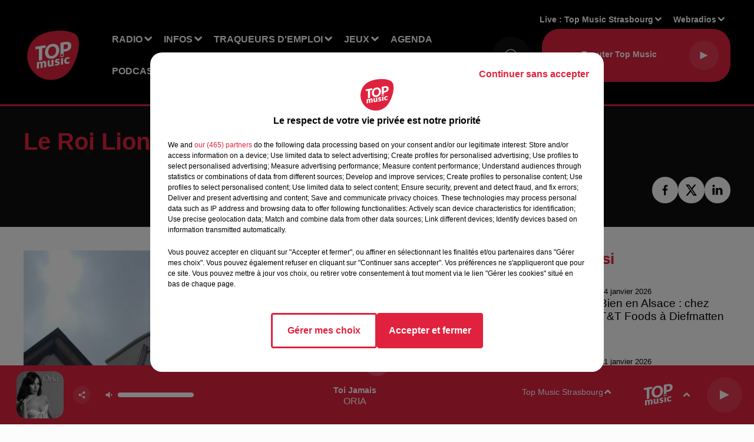

--- FILE ---
content_type: text/html; charset=utf-8
request_url: https://www.topmusic.fr/actu/1903-le-roi-lion-un-incroyable-succes.html
body_size: 18367
content:
<!DOCTYPE html><html lang="fr"><head><meta charSet="utf-8"/><meta name="viewport" content="width=device-width,initial-scale=1.0"/><link rel="shortcut icon" type="image/x-icon" href="/favicon.ico"/><link rel="icon" type="image/x-icon" href="/favicon.ico"/><meta name="robots" content="max-snippet:-1, max-image-preview:large, max-video-preview:-1"/><script type="text/javascript" src="https://common.lesindesradios.fr/tc_LesIndesRadios_web_header.js" charSet="utf-8"></script><script type="text/javascript"> 

                    // Environment
                     var tc_vars = new Array();
                     var tc_array_events = new Array();
                     tc_vars["radio_id"] = '';
                    
                     window.tc_vars =
                      {
                        env_template: 'homepage',
                        env_work: 'PROD',
                        env_country: 'FR',
                        env_language: 'FR',
                        env_device: 'd',
                        env_currency: 'EUR',
                        // Website tree structure
                        page_name : "App load",
                        site_Id : 5608,
                        id_container : 'a5cc0b7b-4f9d-4e99-8884-ef2753293aba',
                        user_logged: 'no',
                        user_id: '',
                        user_type: '',
                        user_email: '',
                        radio_id:'',
                        id_reservation: '',
                        type_reservation: '',
                        ville_reservation: '',
                        date_reservation: '',
                        etablissement: '',
                        nom_espace: '',
                        quantite_siege: '',
                        creneau_reservation: '',
                        service_supplementaire: '',
                        unitprice_tf: '',
                        unitprice_ati: '',
                        totalprice_tf: '',
                        totalprice_ati: ''
                      };
                  
                      </script><meta name="description" content=" Le film &quot;Le Roi Lion&quot;, fidèle à l&#x27;histoire du dessin animé, réalise un beau démarrage. En deux semaines, le film a déjà fait plus de cinq millions d&#x27;entrées en France. Le graphisme et la précision des images de synthèse rendent les personnages très réalistes. "/><meta name="keywords" content="actualités,top music,News,Alsace,Grand Est,Chroniques,Top Music Strasbourg,topmusic"/><title>Toute l&#x27;actu Top Music - Le Roi Lion : un incroyable succès</title><link href="https://www.topmusic.fr/actu/1903-le-roi-lion-un-incroyable-succes.html" rel="canonical"/><meta property="twitter:title" content="Toute l&#x27;actu Top Music - Le Roi Lion : un incroyable succès"/><meta property="og:title" content="Toute l&#x27;actu Top Music - Le Roi Lion : un incroyable succès"/><meta property="og:url" content="https://www.topmusic.fr/actu/1903-le-roi-lion-un-incroyable-succes.html"/><meta property="og:description" content="Le film &quot;Le Roi Lion&quot;, fidèle à l&#x27;histoire du dessin animé, réalise un beau démarrage. En deux semaines, le film a déjà fait plus de cinq millions d&#x27;entrées en France. Le graphisme et la précision des images de synthèse rendent les personnages très réalistes. "/><meta property="twitter:description" content="Le film &quot;Le Roi Lion&quot;, fidèle à l&#x27;histoire du dessin animé, réalise un beau démarrage. En deux semaines, le film a déjà fait plus de cinq millions d&#x27;entrées en France. Le graphisme et la précision des images de synthèse rendent les personnages très réalistes. "/><meta property="twitter:card" content="summary"/><meta property="og:type" content="article"/><meta property="twitter:image:alt" content=""/><meta property="og:image:alt" content=""/><meta property="twitter:image" content="https://medias.lesindesradios.fr/t:app(web)/t:r(unknown)/filters:format(jpeg)/radios/top-music/importrk/images_actu/actu-30072019id1903.jpg"/><meta property="og:image" content="https://medias.lesindesradios.fr/t:app(web)/t:r(unknown)/filters:format(jpeg)/radios/top-music/importrk/images_actu/actu-30072019id1903.jpg"/><meta name="og:image:width" content="1080"/><meta name="next-head-count" content="17"/><script type="text/tc_privacy" data-category="2">(function(w,d,s,l,i){w[l]=w[l]||[];w[l].push({'gtm.start':
new Date().getTime(),event:'gtm.js'});var f=d.getElementsByTagName(s)[0],
j=d.createElement(s),dl=l!='dataLayer'?'&l='+l:'';j.async=true;j.src=
'https://www.googletagmanager.com/gtm.js?id='+i+dl;f.parentNode.insertBefore(j,f);
})(window,document,'script','dataLayer','GTM-5TTJZT9');
</script>

<!-- Global site tag (gtag.js) - Google Analytics -->
<script async src="https://www.googletagmanager.com/gtag/js?id=UA-165301700-1"></script>
<script>
  window.dataLayer = window.dataLayer || [];
  function gtag(){dataLayer.push(arguments);}
  gtag('js', new Date());
  gtag('config', 'UA-165301700-1');
  gtag('config', 'G-GE5LLB4356');
</script>

<script async src=https://pagead2.googlesyndication.com/pagead/js/adsbygoogle.js?client=ca-pub-4380702293730672
     crossorigin="anonymous"></script>
<meta name="apple-itunes-app" content="app-id=443427235"></script><style></style>
<meta name="facebook-domain-verification" content="ue3ql9quxwxt6dlus7uc9azvzthyz8" /></style><link rel="stylesheet" type="text/css" href="/css/Statics2.css"/><link rel="stylesheet" type="text/css" href="/css/swiper-bundle.min.css"/><link href="/dynamics/8c3ppadn6/styles.css" rel="stylesheet" media="all"/><script>var apidata = {"radio":{"alias":"top-music","atId":628599,"background":null,"favicon":"https://bocir-medias-prod.s3.fr-par.scw.cloud/radios/top-music/images/favicon.x-icon","fixedPlayer":false,"id":"5sFi9EAQrx","logoPosition":null,"maintenance":false,"metaDescription":"Vous avez envie d’écouter les meilleurs tubes avec la Playlist Alsace ? Vous avez envie de gagner des cadeaux ? Vous voulez être informé(e) de tout ce qui se passe près de chez vous en Alsace / Mosell","name":"TOP MUSIC","neoWinnerData":null,"pages":{"archive":"lHwIsum2pH","lateralMenu":null,"playerExterne":"JP3AGyHYv7","siteMap":"H9d1SlwIXb"},"playerPosition":["header","footer"],"primaryHost":"www.topmusic.fr","radioFooterLogo":"https://bocir-medias-prod.s3.fr-par.scw.cloud/radios/top-music/images/footerLogo_w2YQYjEsGo.png","radioLogo":"https://bocir-medias-prod.s3.fr-par.scw.cloud/radios/top-music/images/logo.png","robotsUrl":"https://www.topmusic.fr/sitemap.xml\n","structure":{"header":{"logo":"left","menuHasRadios":null,"menuSide":"left","minimized":{"active":true,"onScroll":true},"sticky":true},"player":{"bottom":{"active":true,"hasBroadcast":false,"hideOnScroll":null,"sticky":true},"externalParameters":{"active":false,"size":{"height":null,"type":"medium","width":null},"title":null,"type":"popup"},"hasDetails":true,"top":{"active":true,"simpleButtons":false}},"radioGroup":{"display":false,"displayMobile":null,"title":null},"rossel":null},"theme":{"blockTitleFont":null,"darkColors":{"background":"#0f0f0f","muted":"#ffffff","text":"#ffffff"},"darkMode":false,"fontSizes":{"desktop":{"blockTitle":"2.6rem","chapo":"1.6rem","title":"4rem"},"mobile":{"blockTitle":"1.8rem","chapo":"1.6rem","title":"3.6rem"}},"footer":{"footerRadiosColor":null,"mainMenu":{"font":"helvetica","fontSizes":{"desktop":"2rem","mobile":"2rem"},"italic":false,"menuColor":{"activeColor":"#e0223e","arrowColor":"#ffffff","hoverColor":"#e0223e","mainColor":"#ffffff"}},"secondMenu":{"font":"helvetica","fontSizes":{"desktop":"1.8rem","mobile":"1.8rem"},"italic":false,"menuColor":{"activeColor":null,"arrowColor":null,"hoverColor":"#e0223e","mainColor":"#ffffff"}}},"footerColors":{"background":"#151515","muted":"#ffffff","text":"#ffffff"},"header":{"color":"#000000","menu":{"font":"helvetica","fontSizes":{"desktop":"1.6rem","mobile":"1.6rem"},"italic":false,"menuColor":{"activeColor":"#ffffff","arrowColor":"#ffffff","hoverColor":"#ffffff","mainColor":"#ffffff"}},"splitLine":{"active":true,"color":"#e0223e","fullWidth":true}},"homepageFontSizes":null,"italicTitles":false,"lightColors":{"background":"#fcfcfc","muted":"#000000","text":"#000000"},"mainColor":"#e0223e","mainFont":"helvetica","player":{"artistParameters":{"color":"#ffffff","font":"helvetica","fontSize":"1.6rem"},"bar":{"color":"#e0223e","opacity":100},"mainColor":"#e0223e","titleParameters":{"color":"#ffffff","font":"helvetica","fontSize":"1.4rem"}},"readMore":null,"readMoreFont":null,"rossel":{"button":null,"footer":null,"header":null,"heading":null,"separator":null,"thumbnail":{"borderBottom":null,"borderBottomColor":null,"fullWidth":null,"leadAnimation":false,"titleUnderline":false,"titleUnderlineColors":{"firstColor":"#e0223e","secondColor":null,"thirdColor":null},"zoom":null}},"separators":null,"thumbnailBadgeFont":null,"thumbnailChipColor":null,"thumbnailResumeFont":null,"titlesFont":"helvetica","titlesFontHomepage":null,"useMainColorForTitles":true},"timeZone":"Europe/Paris","titreSite":"Ecoutez TOP MUSIC, Top Music, info & pop non-stop !","ts":"8c3ppadn6","urls":{"appstore":"https://apps.apple.com/fr/app/top-music/id443427235","facebook":"https://www.facebook.com/topmusicfrance","instagram":"https://www.instagram.com/topmusicfrance/","playstore":"https://play.google.com/store/apps/details?id=fr.topmusic&hl=fr&gl=US","twitter":"https://twitter.com/topmusicalsace?lang=fr","youtube":"https://www.youtube.com/channel/UC-QAGZbE49VdOZrzSfVzeLQ"}},"menuMain":{"id":"xqjjNQQHcQ","items":[{"id":"KXeiMVb3zP","label":"Qui sommes-nous ?","parentId":"zFeHzg85pY","target":"https://www.topmusic.fr/topmusic-1ere-radio-independante-de-la-region"},{"id":"yvNJP0H6jW","label":"Offres d'emploi","parentId":"uAAUWRw2fr","target":"/offres-d-emploi/1"},{"id":"zFeHzg85pY","label":"Radio","parentId":null,"target":"/"},{"id":"8PYeclWzfM","label":"Actualité","parentId":"B28ly8OOfn","target":"/actu/actualite-1/1"},{"id":"B28ly8OOfn","label":"Infos","parentId":null,"target":"/actu/1"},{"id":"ETh1PdTkFM","label":"Agenda emploi","parentId":"uAAUWRw2fr","target":"/agenda-emploi/1"},{"id":"np49l7qvgW","label":"Les émissions","parentId":"zFeHzg85pY","target":"/radio/1"},{"id":"WBiNvb1d1S","label":"Nos jeux","parentId":"Zs5XcLGcgj","target":"/jeux/1"},{"id":"uAAUWRw2fr","label":"Traqueurs d'emploi","parentId":null,"target":"/offres-d-emploi/1"},{"id":"V5sQRjDbJL","label":"FAQ","parentId":"Zs5XcLGcgj","target":"https://www.topmusic.fr/faq-jeux"},{"id":"G7U3bhrBx4","label":"Règlements","parentId":"Zs5XcLGcgj","target":"https://www.topmusic.fr/reglement-des-jeux.html"},{"id":"oUbsIuXMEO","label":"Rechercher un titre","parentId":"zFeHzg85pY","target":"/rechercher-un-titre"},{"id":"hK7NKnKmhy","label":"Sport","parentId":"B28ly8OOfn","target":"/actu/sport-18/1"},{"id":"egIGsbxKFt","label":"Les originaux","parentId":"VbLfIK2eTu","target":"https://www.topmusic.fr/nos-podcasts-originaux"},{"id":"mVmSz7rXrO","label":"Estelle Challenge","parentId":"zFeHzg85pY","target":"/estelle-challenge"},{"id":"dwKgKt7SnU","label":"Chroniques","parentId":"zFeHzg85pY","target":"https://www.topmusic.fr/nos-chroniques"},{"id":"XTWo7QeM3w","label":"Les replays","parentId":"VbLfIK2eTu","target":"https://www.topmusic.fr/nos-replays"},{"id":"23MfWYUhBY","label":"Nos événements","parentId":"zFeHzg85pY","target":"/mediatheque/1"},{"id":"zGJ2Mg5LMu","label":"Pour vos marques","parentId":"VbLfIK2eTu","target":"https://www.topmusic.fr/vos-podcasts-de-marque"},{"id":"ruVAbUfgEl","label":"Marque Alsace","parentId":"B28ly8OOfn","target":"/marque-alsace/1"},{"id":"Zs5XcLGcgj","label":"Jeux","parentId":null,"target":"/jeux/1"},{"id":"FsC1wMLvcO","label":"Agenda","parentId":null,"target":"https://www.topmusic.fr/agenda/1"},{"id":"VbLfIK2eTu","label":"Podcasts","parentId":null,"target":"https://www.topmusic.fr/podcasts-top-music"},{"id":"txq5Alw4UW","label":"Horoscope","parentId":null,"target":"https://www.topmusic.fr/page/16-horoscope.html"},{"id":"Hf6IOVZ42f","label":"Clubs partenaires","parentId":null,"target":"https://www.topmusic.fr/clubs-partenaires"},{"id":"gzTsA2qkg8","label":"CONTACT","parentId":null,"target":"https://www.topmusic.fr/contactez-nous"}],"menuType":"MAIN"},"menuFooter":{"id":"malGAgmTFa","items":[{"id":"JpcOc0XCFp","label":"Contactez-nous","parentId":null,"target":"https://www.topmusic.fr/contactez-nous"},{"id":"rx67IfO9U6","label":"Mentions légales","parentId":null,"target":"/mentions-legales.html"},{"id":"xVExzgY4rt","label":"Gestion des cookies","parentId":null,"target":"javascript:tC.privacy.showPrivacyCenter()"},{"id":"4FqDULois8","label":"Règlement des jeux","parentId":null,"target":"/reglement-des-jeux.html"},{"id":"s97p0xE1xE","label":"Charte sur les données personnelles et cookies","parentId":null,"target":"/charte-donnees-personnelles.html"},{"id":"j5UV2as4EA","label":"Plan du site","parentId":null,"target":"/plan-du-site"}],"menuType":"FOOTER"},"mode":"light","ENDPOINT":"/graphql","zones":[{"group":null,"id":"2rWI3EVFDf","label":"Top Music Sainte-Marie aux Mines","stream":{"altCover":null,"bd":"https://streams.lesindesradios.fr/play/radios/top-music/6fEu5LGNeh/any/60/rz5ir.wWakroDfkalx2FKy%2Fh8%2Fb4d10cJscJRUMl%2BWDu5YotI%3D?format=sd","displayOnWebsite":true,"geofootprint":"48.39286727180135 7.092532339369644, 48.208331635911215 6.850833120619644, 48.14239526025776 7.271060171400894, 48.30159637487666 7.460574331557144, 48.39286727180135 7.092532339369644","hasStartOver":false,"hd":"https://streams.lesindesradios.fr/play/radios/top-music/6fEu5LGNeh/any/60/rz5ir.wWakroDfkalx2FKy%2Fh8%2Fb4d10cJscJRUMl%2BWDu5YotI%3D?format=hd","hls":"https://streams.lesindesradios.fr/play/radios/top-music/6fEu5LGNeh/any/60/rz5ir.wWakroDfkalx2FKy%2Fh8%2Fb4d10cJscJRUMl%2BWDu5YotI%3D?format=hls","id":"6fEu5LGNeh","idMds":"2174546520932614807","imageUrl":"https://bocir-medias-prod.s3.fr-par.scw.cloud/radios/top-music/radiostream/7LCDKCVGof/vignette.png","label":"Top Music Sainte-Marie aux Mines","parentId":"7LCDKCVGof","streamFormat":"Hd","type":"RADIO"}},{"group":null,"id":"D3G0jvQZqK","label":"Top Music Schirmeck","stream":{"altCover":null,"bd":"https://streams.lesindesradios.fr/play/radios/top-music/HnUlKcXrza/any/60/rz5ir.PoJI9bUD9DXc%2FZEnybzK6kMGN1lXetR7v7tzfHifU0k%3D?format=sd","displayOnWebsite":true,"geofootprint":"48.606805461907214 7.125289864894042, 48.44126964647956 6.965988107081542, 48.30443220006041 7.158248849269042, 48.43580320856679 7.498825021144042, 48.65944497540311 7.438400216456542, 48.606805461907214 7.125289864894042","hasStartOver":false,"hd":"https://streams.lesindesradios.fr/play/radios/top-music/HnUlKcXrza/any/60/rz5ir.PoJI9bUD9DXc%2FZEnybzK6kMGN1lXetR7v7tzfHifU0k%3D?format=hd","hls":"https://streams.lesindesradios.fr/play/radios/top-music/HnUlKcXrza/any/60/rz5ir.PoJI9bUD9DXc%2FZEnybzK6kMGN1lXetR7v7tzfHifU0k%3D?format=hls","id":"HnUlKcXrza","idMds":"2174546520932614807","imageUrl":"https://bocir-medias-prod.s3.fr-par.scw.cloud/radios/top-music/radiostream/7LCDKCVGof/vignette.png","label":"Top Music Schirmeck","parentId":"7LCDKCVGof","streamFormat":"Hd","type":"RADIO"}},{"group":null,"id":"dwUY0STpef","label":"Top Music Sélestat","stream":{"altCover":null,"bd":"https://streams.lesindesradios.fr/play/radios/top-music/WJ3PnxuiT7/any/60/rz5ir.dUlkGsQepZHPsXMycSrqWoB3j84TDe2JL%2FDRSWG7AUI%3D?format=sd","displayOnWebsite":true,"geofootprint":"48.43395610437783 7.432148384403732, 48.24956932024069 7.165729927372482, 48.132384846160086 7.478840278934982, 48.28247917695279 7.742512153934982, 48.43395610437783 7.432148384403732","hasStartOver":false,"hd":"https://streams.lesindesradios.fr/play/radios/top-music/WJ3PnxuiT7/any/60/rz5ir.dUlkGsQepZHPsXMycSrqWoB3j84TDe2JL%2FDRSWG7AUI%3D?format=hd","hls":"https://streams.lesindesradios.fr/play/radios/top-music/WJ3PnxuiT7/any/60/rz5ir.dUlkGsQepZHPsXMycSrqWoB3j84TDe2JL%2FDRSWG7AUI%3D?format=hls","id":"WJ3PnxuiT7","idMds":"2174546520932614807","imageUrl":"https://bocir-medias-prod.s3.fr-par.scw.cloud/radios/top-music/radiostream/7LCDKCVGof/vignette.png","label":"Top Music Selestat","parentId":"7LCDKCVGof","streamFormat":"Hd","type":"RADIO"}},{"group":null,"id":"J5pQTfSVXy","label":"Top Music Colmar","stream":{"altCover":null,"bd":"https://streams.lesindesradios.fr/play/radios/top-music/FYW4Dn0rAc/any/60/rz5ir.GccC%2Fpr%2FX4bjXg2MrENJdVMSD7CG0vjPqT%2F8cn2AFGQ%3D?format=sd","displayOnWebsite":true,"geofootprint":"48.28634966984262 7.348220127052842, 48.088587554191726 7.018630283302842, 47.904793828554055 7.331740634865342, 47.9783898862562 7.699782627052842, 48.26807041730163 7.688796298927842, 48.28634966984262 7.348220127052842","hasStartOver":false,"hd":"https://streams.lesindesradios.fr/play/radios/top-music/FYW4Dn0rAc/any/60/rz5ir.GccC%2Fpr%2FX4bjXg2MrENJdVMSD7CG0vjPqT%2F8cn2AFGQ%3D?format=hd","hls":"https://streams.lesindesradios.fr/play/radios/top-music/FYW4Dn0rAc/any/60/rz5ir.GccC%2Fpr%2FX4bjXg2MrENJdVMSD7CG0vjPqT%2F8cn2AFGQ%3D?format=hls","id":"FYW4Dn0rAc","idMds":"2174546520932614807","imageUrl":"https://bocir-medias-prod.s3.fr-par.scw.cloud/radios/top-music/radiostream/7LCDKCVGof/vignette.png","label":"Top Music Colmar","parentId":"7LCDKCVGof","streamFormat":"Hd","type":"RADIO"}},{"group":null,"id":"lSvPvdgGjq","label":"TOP MUSIC","stream":{"altCover":null,"bd":"https://streams.lesindesradios.fr/play/radios/top-music/1Nm9AhJRZj/any/60/rz5ir.5Im9Nr%2BthEGJgD2b3E88pU8BDr7xrmKz9j4rpkdhmv0%3D?format=sd","displayOnWebsite":true,"geofootprint":"48.86965897620789 6.866192674247933, 48.659650780206135 6.712384080497933, 48.463336121258926 7.036480760185433, 48.663279052376396 7.333111619560433, 48.91660933056905 7.404522752372933, 48.86965897620789 6.866192674247933","hasStartOver":false,"hd":"https://streams.lesindesradios.fr/play/radios/top-music/1Nm9AhJRZj/any/60/rz5ir.5Im9Nr%2BthEGJgD2b3E88pU8BDr7xrmKz9j4rpkdhmv0%3D?format=hd","hls":"https://streams.lesindesradios.fr/play/radios/top-music/1Nm9AhJRZj/any/60/rz5ir.5Im9Nr%2BthEGJgD2b3E88pU8BDr7xrmKz9j4rpkdhmv0%3D?format=hls","id":"1Nm9AhJRZj","idMds":"2174546520932614807","imageUrl":"https://bocir-medias-prod.s3.fr-par.scw.cloud/radios/top-music/radiostream/7LCDKCVGof/vignette.png","label":"Top Music Sarrebourg","parentId":"7LCDKCVGof","streamFormat":"Hd","type":"RADIO"}},{"group":null,"id":"NabCwmoUsJ","label":"Top Music Mulhouse","stream":{"altCover":null,"bd":"https://streams.lesindesradios.fr/play/radios/top-music/P8V69roc6S/any/60/rz5ir.3ZhnnPqIJBF5UTgPykTEyiH7q%2B27d7PRyE0U1eiALZA%3D?format=sd","displayOnWebsite":true,"geofootprint":"47.881718334368 7.241096263591054, 47.71197415960952 7.026862865153554, 47.56021291155383 7.345466380778554, 47.72675653835222 7.653083568278554, 47.94430956204328 7.532233958903554, 47.881718334368 7.241096263591054","hasStartOver":false,"hd":"https://streams.lesindesradios.fr/play/radios/top-music/P8V69roc6S/any/60/rz5ir.3ZhnnPqIJBF5UTgPykTEyiH7q%2B27d7PRyE0U1eiALZA%3D?format=hd","hls":"https://streams.lesindesradios.fr/play/radios/top-music/P8V69roc6S/any/60/rz5ir.3ZhnnPqIJBF5UTgPykTEyiH7q%2B27d7PRyE0U1eiALZA%3D?format=hls","id":"P8V69roc6S","idMds":"2174546520932614807","imageUrl":"https://bocir-medias-prod.s3.fr-par.scw.cloud/radios/top-music/radiostream/7LCDKCVGof/vignette.png","label":"Top Music Mulhouse","parentId":"7LCDKCVGof","streamFormat":"Hd","type":"RADIO"}},{"group":null,"id":"RAJYUPCvZh","label":"Top  Music Sarrebourg","stream":{"altCover":null,"bd":"https://streams.lesindesradios.fr/play/radios/top-music/1Nm9AhJRZj/any/60/rz5ir.5Im9Nr%2BthEGJgD2b3E88pU8BDr7xrmKz9j4rpkdhmv0%3D?format=sd","displayOnWebsite":true,"geofootprint":"48.86965897620789 6.866192674247933, 48.659650780206135 6.712384080497933, 48.463336121258926 7.036480760185433, 48.663279052376396 7.333111619560433, 48.91660933056905 7.404522752372933, 48.86965897620789 6.866192674247933","hasStartOver":false,"hd":"https://streams.lesindesradios.fr/play/radios/top-music/1Nm9AhJRZj/any/60/rz5ir.5Im9Nr%2BthEGJgD2b3E88pU8BDr7xrmKz9j4rpkdhmv0%3D?format=hd","hls":"https://streams.lesindesradios.fr/play/radios/top-music/1Nm9AhJRZj/any/60/rz5ir.5Im9Nr%2BthEGJgD2b3E88pU8BDr7xrmKz9j4rpkdhmv0%3D?format=hls","id":"1Nm9AhJRZj","idMds":"2174546520932614807","imageUrl":"https://bocir-medias-prod.s3.fr-par.scw.cloud/radios/top-music/radiostream/7LCDKCVGof/vignette.png","label":"Top Music Sarrebourg","parentId":"7LCDKCVGof","streamFormat":"Hd","type":"RADIO"}},{"group":null,"id":"tQGyNyuFoX","label":"Top Music Haguenau","stream":{"altCover":null,"bd":"https://streams.lesindesradios.fr/play/radios/top-music/x2AyZLvGIP/any/60/rz5ir.Nu4%2FJzi5832VMjDxWCgkNokrvM8jHxHIpL1KjuyQPcA%3D?format=sd","displayOnWebsite":true,"geofootprint":"48.93786854447857 7.736534012533993, 48.80418162466449 7.568992508627743, 48.690085500020125 7.829917801596493, 48.81865148710228 8.046897782065242, 48.98295233521135 7.953513993002743, 48.93786854447857 7.736534012533993","hasStartOver":false,"hd":"https://streams.lesindesradios.fr/play/radios/top-music/x2AyZLvGIP/any/60/rz5ir.Nu4%2FJzi5832VMjDxWCgkNokrvM8jHxHIpL1KjuyQPcA%3D?format=hd","hls":"https://streams.lesindesradios.fr/play/radios/top-music/x2AyZLvGIP/any/60/rz5ir.Nu4%2FJzi5832VMjDxWCgkNokrvM8jHxHIpL1KjuyQPcA%3D?format=hls","id":"x2AyZLvGIP","idMds":"2174546520932614807","imageUrl":"https://bocir-medias-prod.s3.fr-par.scw.cloud/radios/top-music/radiostream/7LCDKCVGof/vignette.png","label":"Top Music Haguenau","parentId":"7LCDKCVGof","streamFormat":"Hd","type":"RADIO"}},{"group":null,"id":"tTuQ5bNejF","label":"Top Music Strasbourg","stream":{"altCover":null,"bd":"https://streams.lesindesradios.fr/play/radios/top-music/2ydrWoL2Au/any/60/rz5ir.ZfrJym00PCA5%2FIjndugO5c5QiyUzdA1VZfOGepAm5Bk%3D?format=sd","displayOnWebsite":true,"geofootprint":"48.666888970072655 8.118813159516147, 48.65237535381361 7.250893237641147, 48.37582232911366 7.250893237641147, 48.233320661659924 7.970497729828647, 48.666888970072655 8.118813159516147","hasStartOver":false,"hd":"https://streams.lesindesradios.fr/play/radios/top-music/2ydrWoL2Au/any/60/rz5ir.ZfrJym00PCA5%2FIjndugO5c5QiyUzdA1VZfOGepAm5Bk%3D?format=hd","hls":"https://streams.lesindesradios.fr/play/radios/top-music/2ydrWoL2Au/any/60/rz5ir.ZfrJym00PCA5%2FIjndugO5c5QiyUzdA1VZfOGepAm5Bk%3D?format=hls","id":"2ydrWoL2Au","idMds":"2174546520932614807","imageUrl":"https://bocir-medias-prod.s3.fr-par.scw.cloud/radios/top-music/radiostream/7LCDKCVGof/vignette.png","label":"Top Music Strasbourg","parentId":"7LCDKCVGof","streamFormat":"Hd","type":"RADIO"}},{"group":null,"id":"uH7g4SBPqQ","label":"Top Music Saverne","stream":{"altCover":null,"bd":"https://streams.lesindesradios.fr/play/radios/top-music/iL5hy73MhZ/any/60/rz5ir.mSwQtxogNrvVUqGE0BJI7aqGMEvXOmAzZCT%2BNvrX54M%3D?format=sd","displayOnWebsite":true,"geofootprint":"48.98506275386168 7.234121336838126, 48.6740747358051 7.050100340744376, 48.51421783772237 7.451101317306876, 48.83704177113833 7.615896239181876, 48.98506275386168 7.234121336838126","hasStartOver":false,"hd":"https://streams.lesindesradios.fr/play/radios/top-music/iL5hy73MhZ/any/60/rz5ir.mSwQtxogNrvVUqGE0BJI7aqGMEvXOmAzZCT%2BNvrX54M%3D?format=hd","hls":"https://streams.lesindesradios.fr/play/radios/top-music/iL5hy73MhZ/any/60/rz5ir.mSwQtxogNrvVUqGE0BJI7aqGMEvXOmAzZCT%2BNvrX54M%3D?format=hls","id":"iL5hy73MhZ","idMds":"2174546520932614807","imageUrl":"https://bocir-medias-prod.s3.fr-par.scw.cloud/radios/top-music/radiostream/7LCDKCVGof/vignette.png","label":"Top Music Saverne","parentId":"7LCDKCVGof","streamFormat":"Hd","type":"RADIO"}}],"webradios":[{"altCover":null,"bd":"https://streams.lesindesradios.fr/play/radios/top-music/AlIoIjZpil/any/60/rz5ir.Q5don0rkKgwZSzm1YNebqdj0WD8ZhvnNhhJpEe8TSuM%3D?format=sd","displayOnWebsite":true,"geofootprint":"48.828184912772485 6.886129616582055, 48.93294660394749 7.105856179082055, 48.94377149771174 7.567281960332055, 49.03028614797769 7.885885475957055, 48.93940178359677 8.168203631557049, 48.726062507546914 7.953970233119549, 48.584542722654284 7.816641131557049, 48.34414228695088 7.728750506557049, 48.12460787539324 7.602407733119549, 48.20887406828886 7.404653826869549, 48.30031075278819 7.173940936244549, 48.508175179574756 7.086050311244549, 48.828184912772485 6.886129616582055","hasStartOver":false,"hd":"https://streams.lesindesradios.fr/play/radios/top-music/AlIoIjZpil/any/60/rz5ir.Q5don0rkKgwZSzm1YNebqdj0WD8ZhvnNhhJpEe8TSuM%3D?format=hd","hls":"https://streams.lesindesradios.fr/play/radios/top-music/AlIoIjZpil/any/60/rz5ir.Q5don0rkKgwZSzm1YNebqdj0WD8ZhvnNhhJpEe8TSuM%3D?format=hls","id":"AlIoIjZpil","idMds":"1016693677289767126","imageUrl":"https://bocir-medias-prod.s3.fr-par.scw.cloud/radios/topmusic/radiostream/AlIoIjZpil/vignette_VYQghgAluE.jpeg","label":"Top 80","streamFormat":"Hd","type":"WEBRADIO"},{"altCover":null,"bd":"https://streams.lesindesradios.fr/play/radios/top-music/CCcmhg8Y1c/any/60/rz5ir.gwgN6DbyWh83DXNzkOV48oxorn0Mqdbre49WnZPyrwE%3D?format=sd","displayOnWebsite":true,"geofootprint":null,"hasStartOver":false,"hd":"https://streams.lesindesradios.fr/play/radios/top-music/CCcmhg8Y1c/any/60/rz5ir.gwgN6DbyWh83DXNzkOV48oxorn0Mqdbre49WnZPyrwE%3D?format=hd","hls":"https://streams.lesindesradios.fr/play/radios/top-music/CCcmhg8Y1c/any/60/rz5ir.gwgN6DbyWh83DXNzkOV48oxorn0Mqdbre49WnZPyrwE%3D?format=hls","id":"CCcmhg8Y1c","idMds":"1016693676195413678","imageUrl":"https://bocir-medias-prod.s3.fr-par.scw.cloud/radios/topmusic/radiostream/CCcmhg8Y1c/vignette_z33Ak5XxF2.png","label":"Top Noël","streamFormat":"Hd","type":"WEBRADIO"}],"radiostreams":[{"altCover":null,"bd":"https://streams.lesindesradios.fr/play/radios/top-music/7LCDKCVGof/any/60/rz5ir.UB5nQOEGSwuU25Bk%2FX2hZmWR8NMPqYK4%2FVvAoxul8S8%3D?format=sd","displayOnWebsite":true,"geofootprint":"48.828184912772485 6.886129616582055, 48.93294660394749 7.105856179082055, 48.94377149771174 7.567281960332055, 49.03028614797769 7.885885475957055, 48.93940178359677 8.168203631557049, 48.726062507546914 7.953970233119549, 48.584542722654284 7.816641131557049, 48.34414228695088 7.728750506557049, 48.12460787539324 7.602407733119549, 48.20887406828886 7.404653826869549, 48.30031075278819 7.173940936244549, 48.508175179574756 7.086050311244549, 48.828184912772485 6.886129616582055","hasStartOver":false,"hd":"https://streams.lesindesradios.fr/play/radios/top-music/7LCDKCVGof/any/60/rz5ir.UB5nQOEGSwuU25Bk%2FX2hZmWR8NMPqYK4%2FVvAoxul8S8%3D?format=hd","hls":"https://streams.lesindesradios.fr/play/radios/top-music/7LCDKCVGof/any/60/rz5ir.UB5nQOEGSwuU25Bk%2FX2hZmWR8NMPqYK4%2FVvAoxul8S8%3D?format=hls","id":"7LCDKCVGof","idMds":"2174546520932614807","imageUrl":"https://bocir-medias-prod.s3.fr-par.scw.cloud/radios/top-music/radiostream/7LCDKCVGof/vignette.png","label":"TOP MUSIC","parentId":null,"streamFormat":"Hd","type":"RADIO"},{"altCover":null,"bd":"https://streams.lesindesradios.fr/play/radios/top-music/FYW4Dn0rAc/any/60/rz5ir.GccC%2Fpr%2FX4bjXg2MrENJdVMSD7CG0vjPqT%2F8cn2AFGQ%3D?format=sd","displayOnWebsite":true,"geofootprint":"48.28634966984262 7.348220127052842, 48.088587554191726 7.018630283302842, 47.904793828554055 7.331740634865342, 47.9783898862562 7.699782627052842, 48.26807041730163 7.688796298927842, 48.28634966984262 7.348220127052842","hasStartOver":false,"hd":"https://streams.lesindesradios.fr/play/radios/top-music/FYW4Dn0rAc/any/60/rz5ir.GccC%2Fpr%2FX4bjXg2MrENJdVMSD7CG0vjPqT%2F8cn2AFGQ%3D?format=hd","hls":"https://streams.lesindesradios.fr/play/radios/top-music/FYW4Dn0rAc/any/60/rz5ir.GccC%2Fpr%2FX4bjXg2MrENJdVMSD7CG0vjPqT%2F8cn2AFGQ%3D?format=hls","id":"FYW4Dn0rAc","idMds":"2174546520932614807","imageUrl":"https://bocir-medias-prod.s3.fr-par.scw.cloud/radios/top-music/radiostream/7LCDKCVGof/vignette.png","label":"Top Music Colmar","parentId":"7LCDKCVGof","streamFormat":"Hd","type":"RADIO"},{"altCover":null,"bd":"https://streams.lesindesradios.fr/play/radios/top-music/x2AyZLvGIP/any/60/rz5ir.Nu4%2FJzi5832VMjDxWCgkNokrvM8jHxHIpL1KjuyQPcA%3D?format=sd","displayOnWebsite":true,"geofootprint":"48.93786854447857 7.736534012533993, 48.80418162466449 7.568992508627743, 48.690085500020125 7.829917801596493, 48.81865148710228 8.046897782065242, 48.98295233521135 7.953513993002743, 48.93786854447857 7.736534012533993","hasStartOver":false,"hd":"https://streams.lesindesradios.fr/play/radios/top-music/x2AyZLvGIP/any/60/rz5ir.Nu4%2FJzi5832VMjDxWCgkNokrvM8jHxHIpL1KjuyQPcA%3D?format=hd","hls":"https://streams.lesindesradios.fr/play/radios/top-music/x2AyZLvGIP/any/60/rz5ir.Nu4%2FJzi5832VMjDxWCgkNokrvM8jHxHIpL1KjuyQPcA%3D?format=hls","id":"x2AyZLvGIP","idMds":"2174546520932614807","imageUrl":"https://bocir-medias-prod.s3.fr-par.scw.cloud/radios/top-music/radiostream/7LCDKCVGof/vignette.png","label":"Top Music Haguenau","parentId":"7LCDKCVGof","streamFormat":"Hd","type":"RADIO"},{"altCover":null,"bd":"https://streams.lesindesradios.fr/play/radios/top-music/P8V69roc6S/any/60/rz5ir.3ZhnnPqIJBF5UTgPykTEyiH7q%2B27d7PRyE0U1eiALZA%3D?format=sd","displayOnWebsite":true,"geofootprint":"47.881718334368 7.241096263591054, 47.71197415960952 7.026862865153554, 47.56021291155383 7.345466380778554, 47.72675653835222 7.653083568278554, 47.94430956204328 7.532233958903554, 47.881718334368 7.241096263591054","hasStartOver":false,"hd":"https://streams.lesindesradios.fr/play/radios/top-music/P8V69roc6S/any/60/rz5ir.3ZhnnPqIJBF5UTgPykTEyiH7q%2B27d7PRyE0U1eiALZA%3D?format=hd","hls":"https://streams.lesindesradios.fr/play/radios/top-music/P8V69roc6S/any/60/rz5ir.3ZhnnPqIJBF5UTgPykTEyiH7q%2B27d7PRyE0U1eiALZA%3D?format=hls","id":"P8V69roc6S","idMds":"2174546520932614807","imageUrl":"https://bocir-medias-prod.s3.fr-par.scw.cloud/radios/top-music/radiostream/7LCDKCVGof/vignette.png","label":"Top Music Mulhouse","parentId":"7LCDKCVGof","streamFormat":"Hd","type":"RADIO"},{"altCover":null,"bd":"https://streams.lesindesradios.fr/play/radios/top-music/6fEu5LGNeh/any/60/rz5ir.wWakroDfkalx2FKy%2Fh8%2Fb4d10cJscJRUMl%2BWDu5YotI%3D?format=sd","displayOnWebsite":true,"geofootprint":"48.39286727180135 7.092532339369644, 48.208331635911215 6.850833120619644, 48.14239526025776 7.271060171400894, 48.30159637487666 7.460574331557144, 48.39286727180135 7.092532339369644","hasStartOver":false,"hd":"https://streams.lesindesradios.fr/play/radios/top-music/6fEu5LGNeh/any/60/rz5ir.wWakroDfkalx2FKy%2Fh8%2Fb4d10cJscJRUMl%2BWDu5YotI%3D?format=hd","hls":"https://streams.lesindesradios.fr/play/radios/top-music/6fEu5LGNeh/any/60/rz5ir.wWakroDfkalx2FKy%2Fh8%2Fb4d10cJscJRUMl%2BWDu5YotI%3D?format=hls","id":"6fEu5LGNeh","idMds":"2174546520932614807","imageUrl":"https://bocir-medias-prod.s3.fr-par.scw.cloud/radios/top-music/radiostream/7LCDKCVGof/vignette.png","label":"Top Music Sainte-Marie aux Mines","parentId":"7LCDKCVGof","streamFormat":"Hd","type":"RADIO"},{"altCover":null,"bd":"https://streams.lesindesradios.fr/play/radios/top-music/1Nm9AhJRZj/any/60/rz5ir.5Im9Nr%2BthEGJgD2b3E88pU8BDr7xrmKz9j4rpkdhmv0%3D?format=sd","displayOnWebsite":true,"geofootprint":"48.86965897620789 6.866192674247933, 48.659650780206135 6.712384080497933, 48.463336121258926 7.036480760185433, 48.663279052376396 7.333111619560433, 48.91660933056905 7.404522752372933, 48.86965897620789 6.866192674247933","hasStartOver":false,"hd":"https://streams.lesindesradios.fr/play/radios/top-music/1Nm9AhJRZj/any/60/rz5ir.5Im9Nr%2BthEGJgD2b3E88pU8BDr7xrmKz9j4rpkdhmv0%3D?format=hd","hls":"https://streams.lesindesradios.fr/play/radios/top-music/1Nm9AhJRZj/any/60/rz5ir.5Im9Nr%2BthEGJgD2b3E88pU8BDr7xrmKz9j4rpkdhmv0%3D?format=hls","id":"1Nm9AhJRZj","idMds":"2174546520932614807","imageUrl":"https://bocir-medias-prod.s3.fr-par.scw.cloud/radios/top-music/radiostream/7LCDKCVGof/vignette.png","label":"Top Music Sarrebourg","parentId":"7LCDKCVGof","streamFormat":"Hd","type":"RADIO"},{"altCover":null,"bd":"https://streams.lesindesradios.fr/play/radios/top-music/iL5hy73MhZ/any/60/rz5ir.mSwQtxogNrvVUqGE0BJI7aqGMEvXOmAzZCT%2BNvrX54M%3D?format=sd","displayOnWebsite":true,"geofootprint":"48.98506275386168 7.234121336838126, 48.6740747358051 7.050100340744376, 48.51421783772237 7.451101317306876, 48.83704177113833 7.615896239181876, 48.98506275386168 7.234121336838126","hasStartOver":false,"hd":"https://streams.lesindesradios.fr/play/radios/top-music/iL5hy73MhZ/any/60/rz5ir.mSwQtxogNrvVUqGE0BJI7aqGMEvXOmAzZCT%2BNvrX54M%3D?format=hd","hls":"https://streams.lesindesradios.fr/play/radios/top-music/iL5hy73MhZ/any/60/rz5ir.mSwQtxogNrvVUqGE0BJI7aqGMEvXOmAzZCT%2BNvrX54M%3D?format=hls","id":"iL5hy73MhZ","idMds":"2174546520932614807","imageUrl":"https://bocir-medias-prod.s3.fr-par.scw.cloud/radios/top-music/radiostream/7LCDKCVGof/vignette.png","label":"Top Music Saverne","parentId":"7LCDKCVGof","streamFormat":"Hd","type":"RADIO"},{"altCover":null,"bd":"https://streams.lesindesradios.fr/play/radios/top-music/HnUlKcXrza/any/60/rz5ir.PoJI9bUD9DXc%2FZEnybzK6kMGN1lXetR7v7tzfHifU0k%3D?format=sd","displayOnWebsite":true,"geofootprint":"48.606805461907214 7.125289864894042, 48.44126964647956 6.965988107081542, 48.30443220006041 7.158248849269042, 48.43580320856679 7.498825021144042, 48.65944497540311 7.438400216456542, 48.606805461907214 7.125289864894042","hasStartOver":false,"hd":"https://streams.lesindesradios.fr/play/radios/top-music/HnUlKcXrza/any/60/rz5ir.PoJI9bUD9DXc%2FZEnybzK6kMGN1lXetR7v7tzfHifU0k%3D?format=hd","hls":"https://streams.lesindesradios.fr/play/radios/top-music/HnUlKcXrza/any/60/rz5ir.PoJI9bUD9DXc%2FZEnybzK6kMGN1lXetR7v7tzfHifU0k%3D?format=hls","id":"HnUlKcXrza","idMds":"2174546520932614807","imageUrl":"https://bocir-medias-prod.s3.fr-par.scw.cloud/radios/top-music/radiostream/7LCDKCVGof/vignette.png","label":"Top Music Schirmeck","parentId":"7LCDKCVGof","streamFormat":"Hd","type":"RADIO"},{"altCover":null,"bd":"https://streams.lesindesradios.fr/play/radios/top-music/WJ3PnxuiT7/any/60/rz5ir.dUlkGsQepZHPsXMycSrqWoB3j84TDe2JL%2FDRSWG7AUI%3D?format=sd","displayOnWebsite":true,"geofootprint":"48.43395610437783 7.432148384403732, 48.24956932024069 7.165729927372482, 48.132384846160086 7.478840278934982, 48.28247917695279 7.742512153934982, 48.43395610437783 7.432148384403732","hasStartOver":false,"hd":"https://streams.lesindesradios.fr/play/radios/top-music/WJ3PnxuiT7/any/60/rz5ir.dUlkGsQepZHPsXMycSrqWoB3j84TDe2JL%2FDRSWG7AUI%3D?format=hd","hls":"https://streams.lesindesradios.fr/play/radios/top-music/WJ3PnxuiT7/any/60/rz5ir.dUlkGsQepZHPsXMycSrqWoB3j84TDe2JL%2FDRSWG7AUI%3D?format=hls","id":"WJ3PnxuiT7","idMds":"2174546520932614807","imageUrl":"https://bocir-medias-prod.s3.fr-par.scw.cloud/radios/top-music/radiostream/7LCDKCVGof/vignette.png","label":"Top Music Selestat","parentId":"7LCDKCVGof","streamFormat":"Hd","type":"RADIO"},{"altCover":null,"bd":"https://streams.lesindesradios.fr/play/radios/top-music/2ydrWoL2Au/any/60/rz5ir.ZfrJym00PCA5%2FIjndugO5c5QiyUzdA1VZfOGepAm5Bk%3D?format=sd","displayOnWebsite":true,"geofootprint":"48.666888970072655 8.118813159516147, 48.65237535381361 7.250893237641147, 48.37582232911366 7.250893237641147, 48.233320661659924 7.970497729828647, 48.666888970072655 8.118813159516147","hasStartOver":false,"hd":"https://streams.lesindesradios.fr/play/radios/top-music/2ydrWoL2Au/any/60/rz5ir.ZfrJym00PCA5%2FIjndugO5c5QiyUzdA1VZfOGepAm5Bk%3D?format=hd","hls":"https://streams.lesindesradios.fr/play/radios/top-music/2ydrWoL2Au/any/60/rz5ir.ZfrJym00PCA5%2FIjndugO5c5QiyUzdA1VZfOGepAm5Bk%3D?format=hls","id":"2ydrWoL2Au","idMds":"2174546520932614807","imageUrl":"https://bocir-medias-prod.s3.fr-par.scw.cloud/radios/top-music/radiostream/7LCDKCVGof/vignette.png","label":"Top Music Strasbourg","parentId":"7LCDKCVGof","streamFormat":"Hd","type":"RADIO"}],"playerExterne":"/player","images":{"from":["https://bocir-prod-bucket","https://bocir-medias-prod"],"to":"https://medias.lesindesradios.fr"},"taggingData":{"radioIdCmp":628599,"headerCmp":"https://common.lesindesradios.fr/tc_LesIndesRadios_web_header.js","bodyCmp":"https://common.lesindesradios.fr/tc_LesIndesRadios_web_body.js","scriptCmp":null},"eventTypes":[{"id":"2vrkFGibaz","name":"Festival"},{"id":"aJ12q7gGN4","name":"Salon/Foire"},{"id":"AnrKnnsvFK","name":"Matchs Sportifs"},{"id":"bSfTbDV5PT","name":"Autre"},{"id":"CSGjqBRjRT","name":"Sport"},{"id":"F8vnMfo2w0","name":"Loto"},{"id":"fHL3OXAeKc","name":"Théâtre"},{"id":"h6QtWFmvTg","name":"Exposition"},{"id":"iZLWZswuHl","name":"Rallies"},{"id":"kd5nt1GhGw","name":"Kermesse"},{"id":"Ktk85c2Pgt","name":"Fête"},{"id":"kVSs4cI5Qv","name":"Défilé de mode"},{"id":"Nbyg2ko8dZ","name":"Brocante"},{"id":"nKvE4LPZvK","name":"Ateliers"},{"id":"oexf66jvgE","name":"Foires"},{"id":"r5ifJ78YOQ","name":"Concert"},{"id":"UGyjJA4qz1","name":"Courses pédestres"},{"id":"wk9Yu07DfH","name":"Conférences"}]};
</script><noscript data-n-css=""></noscript><script defer="" nomodule="" src="/_next/static/chunks/polyfills-c67a75d1b6f99dc8.js"></script><script src="/_next/static/chunks/webpack-74d3eef7a263d7ef.js" defer=""></script><script src="/_next/static/chunks/framework-03cd576e71e4cd66.js" defer=""></script><script src="/_next/static/chunks/main-d2ba44903cd47711.js" defer=""></script><script src="/_next/static/chunks/pages/_app-1f09d01423f32803.js" defer=""></script><script src="/_next/static/chunks/pages/%5B%5B...proxy+%5D%5D-7891cb9699c51b1e.js" defer=""></script><script src="/_next/static/NV2bS1yQ2cfnaZf9GT1eI/_buildManifest.js" defer=""></script><script src="/_next/static/NV2bS1yQ2cfnaZf9GT1eI/_ssgManifest.js" defer=""></script></head><body class="mode--light"><iframe id="iframe-connect" style="display:none"></iframe><script type="text/javascript"> 
                    // Environment
                     var tc_vars = new Array();
                     tc_vars["radio_id"] = '';
                   </script><div id="__next"><div class="Global media-max-height-lg"><header class="Header  bg--header 
    
    HasPlayerFixed
    
    HasSeparator--full
    IsFixed
    
    
    
    
    
    
    
    HasPlayer
    
  " id="Header"><div class="container"><div class="HeaderContainer "><a class="HeaderLogo" href="/"><span class="logo" style="cursor:pointer"><img src="https://medias.lesindesradios.fr/t:app(web)/t:r(unknown)/fit-in/300x2000/filters:format(webp)/filters:quality(100)/radios/top-music/images/logo.png" alt="logo"/></span></a><div class="HeaderToggler"><button type="button" class="btn"><i class="icon"><svg version="1.1" xmlns="http://www.w3.org/2000/svg" xmlns:xlink="http://www.w3.org/1999/xlink" class="menu" x="0px" y="0px" viewBox="0 0 20 20" xml:space="preserve"><path d="M0,16v-2h20v2H0z M0,11V9h20v2H0z M0,6V4h20v2H0z"></path></svg></i></button></div><div class="HeaderNavContainer" id="HeaderNavContainer"><div class="" style="display:flex;flex:1 1 1px;flex-direction:column"><nav class="HeaderNav"><div class="MenuTop"><div class="isNotMobile "><div class="collapseHeader "><ul class="nav"><li class="nav-item dropdown "><a href="/" class="dropdown-toggle nav-link"> <!-- -->Radio</a><div class="dropdown-menu  "><a class="dropdown-item" href="https://www.topmusic.fr/topmusic-1ere-radio-independante-de-la-region">Qui sommes-nous ?</a><a class="dropdown-item" href="/radio/1">Les émissions</a><a class="dropdown-item" href="/rechercher-un-titre">Rechercher un titre</a><a class="dropdown-item" href="/estelle-challenge">Estelle Challenge</a><a class="dropdown-item" href="https://www.topmusic.fr/nos-chroniques">Chroniques</a><a class="dropdown-item" href="/mediatheque/1">Nos événements</a></div></li><li class="nav-item dropdown "><a href="/actu/1" class="dropdown-toggle nav-link"> <!-- -->Infos</a><div class="dropdown-menu  "><a class="dropdown-item" href="/actu/actualite-1/1">Actualité</a><a class="dropdown-item" href="/actu/sport-18/1">Sport</a><a class="dropdown-item" href="/marque-alsace/1">Marque Alsace</a></div></li><li class="nav-item dropdown "><a href="/offres-d-emploi/1" class="dropdown-toggle nav-link"> <!-- -->Traqueurs d&#x27;emploi</a><div class="dropdown-menu  "><a class="dropdown-item" href="/offres-d-emploi/1">Offres d&#x27;emploi</a><a class="dropdown-item" href="/agenda-emploi/1">Agenda emploi</a></div></li><li class="nav-item dropdown "><a href="/jeux/1" class="dropdown-toggle nav-link"> <!-- -->Jeux</a><div class="dropdown-menu  "><a class="dropdown-item" href="/jeux/1">Nos jeux</a><a class="dropdown-item" href="https://www.topmusic.fr/faq-jeux">FAQ</a><a class="dropdown-item" href="https://www.topmusic.fr/reglement-des-jeux.html">Règlements</a></div></li><li class="nav-item "><a class="nav-link" href="https://www.topmusic.fr/agenda/1"> <!-- -->Agenda</a></li><li class="nav-item dropdown "><a href="https://www.topmusic.fr/podcasts-top-music" class="dropdown-toggle nav-link"> <!-- -->Podcasts</a><div class="dropdown-menu  "><a class="dropdown-item" href="https://www.topmusic.fr/nos-podcasts-originaux">Les originaux</a><a class="dropdown-item" href="https://www.topmusic.fr/nos-replays">Les replays</a><a class="dropdown-item" href="https://www.topmusic.fr/vos-podcasts-de-marque">Pour vos marques</a></div></li><li class="nav-item "><a class="nav-link" href="https://www.topmusic.fr/page/16-horoscope.html"> <!-- -->Horoscope</a></li><li class="nav-item "><a class="nav-link" href="https://www.topmusic.fr/clubs-partenaires"> <!-- -->Clubs partenaires</a></li><li class="nav-item "><a class="nav-link" href="https://www.topmusic.fr/contactez-nous"> <!-- -->CONTACT</a></li></ul></div></div></div></nav></div></div><div class="HeaderSearch"><a class="btn 
  
   " aria-label="Rechercher" href="/recherche"><i class="icon"><svg version="1.1" xmlns="http://www.w3.org/2000/svg" xmlns:xlink="http://www.w3.org/1999/xlink" class="search" x="0px" y="0px" viewBox="0 0 20 20" xml:space="preserve"><path d="M17.8,16.4l-2.1-2.1c0,0,0,0-0.1,0c2.1-2.7,1.9-6.7-0.6-9.1c-2.7-2.7-7.2-2.7-9.9,0c-2.7,2.7-2.7,7.2,0,9.9 C6.4,16.3,8.1,17,10,17c1.5,0,3-0.5,4.2-1.4c0,0,0,0,0,0.1l2.1,2.1c0.4,0.4,1,0.4,1.4,0C18.2,17.4,18.2,16.8,17.8,16.4z M5.8,14.2 c-2.3-2.3-2.3-6.1,0-8.5c2.3-2.3,6.1-2.3,8.5,0c2.3,2.3,2.3,6.1,0,8.5C13.1,15.4,11.6,16,10,16C8.4,16,6.9,15.4,5.8,14.2z"></path></svg></i></a></div><div class="HeaderAside"><nav class="HeaderSources HasDetails"><ul class="nav"><li class="nav-item dropdown "><a href="#" class="dropdown-toggle nav-link">Live : <!-- --> <!-- -->Top Music Sainte-Marie aux Mines</a><div class="dropdown-menu  "><button type="button" class="dropdown-item">Top Music Sainte-Marie aux Mines</button><button type="button" class="dropdown-item">Top Music Schirmeck</button><button type="button" class="dropdown-item">Top Music Sélestat</button><button type="button" class="dropdown-item">Top Music Colmar</button><button type="button" class="dropdown-item">TOP MUSIC</button><button type="button" class="dropdown-item">Top Music Mulhouse</button><button type="button" class="dropdown-item">Top  Music Sarrebourg</button><button type="button" class="dropdown-item">Top Music Haguenau</button><button type="button" class="dropdown-item">Top Music Strasbourg</button><button type="button" class="dropdown-item">Top Music Saverne</button></div></li><li class="nav-item dropdown "><a href="#" class="dropdown-toggle nav-link"> <!-- -->Webradios</a><div class="dropdown-menu  "><button type="button" class="dropdown-item">Top 80</button><button type="button" class="dropdown-item">Top Noël</button></div></li></ul></nav><div class="block bg--player Player PlayerSmall"></div></div></div></div></header><main class="Main"><script type="application/ld+json">{"@context":"http://schema.org","@type":"NewsArticle","mainEntityOfPage":{"@type":"WebPage","@id":"https://google.com/article"},"headline":"Le Roi Lion : un incroyable succès","datePublished":"2019-07-31T14:32:02.000Z","publisher":{"@type":"Organization","name":"TOP MUSIC","logo":{"@type":"ImageObject","url":"https://bocir-medias-prod.s3.fr-par.scw.cloud/radios/top-music/images/logo.png"}},"author":{"@type":"Organization","name":"TOP MUSIC"},"image":["https://bocir-medias-prod.s3.fr-par.scw.cloud/radios/top-music/importrk/images_actu/actu-30072019id1903.jpg"]}</script><div id="PlayerDetailsOverlay" class="PlayerDetailsOverlay hidden"></div><section class="section bg--dark CONTENT" id="section0"><div class="container"><h1 id="titre" class="h1 block title text-primary">Le Roi Lion : un incroyable succès</h1><div style="display:flex;flex-flow:row-reverse" id="reseauxsociaux_khnakx1q0"><button type="button" class="btn 
  
   btn-sm "><i class="icon"><svg version="1.1" xmlns="http://www.w3.org/2000/svg" xmlns:xlink="http://www.w3.org/1999/xlink" class="linkedin" x="0px" y="0px" viewBox="0 0 20 20" xml:space="preserve"><path d="M6.1,16.4H3V7.2h3.1V16.4z M4.6,6L4.6,6c-1,0-1.7-0.7-1.7-1.6c0-0.9,0.7-1.6,1.7-1.6c1,0,1.7,0.7,1.7,1.6 C6.3,5.3,5.6,6,4.6,6z M17.1,16.4h-3.1v-4.9c0-1.2-0.4-2.1-1.6-2.1c-0.8,0-1.4,0.6-1.6,1.1c-0.1,0.2-0.1,0.5-0.1,0.7v5.1H7.8 c0,0,0-8.4,0-9.2h3.1v1.3C11.3,7.9,12,7,13.6,7c2,0,3.5,1.3,3.5,4.1L17.1,16.4L17.1,16.4z M10.9,8.6L10.9,8.6 C10.9,8.5,10.8,8.5,10.9,8.6L10.9,8.6z"></path></svg></i></button><button type="button" class="btn 
  
   btn-sm "><i class="icon"><svg version="1.1" xmlns="http://www.w3.org/2000/svg" xmlns:xlink="http://www.w3.org/1999/xlink" class="twitter" x="0px" y="0px" viewBox="0 0 20 20" xml:space="preserve"><path d="M14.3134 2.5H16.6135L11.5884 8.85385L17.5 17.5H12.8713L9.24593 12.2562L5.09769 17.5H2.7962L8.17098 10.7038L2.5 2.5H7.24621L10.5232 7.29308L14.3134 2.5ZM13.5061 15.9769H14.7806L6.55368 3.94308H5.186L13.5061 15.9769Z"></path></svg></i></button><button type="button" class="btn 
  
   btn-sm "><i class="icon"><svg version="1.1" xmlns="http://www.w3.org/2000/svg" xmlns:xlink="http://www.w3.org/1999/xlink" class="facebook" x="0px" y="0px" viewBox="0 0 20 20" xml:space="preserve"><path d="M11.1,17v-6.4h2.1l0.3-2.5h-2.5V6.5c0-0.7,0.2-1.2,1.2-1.2h1.3V3.1C13,3,12.4,3,11.7,3c-1.7-0.1-3.1,1.1-3.2,2.8 c0,0.2,0,0.3,0,0.5v1.8H6.4v2.5h2.1V17H11.1z"></path></svg></i></button></div></div></section><section class="section bg--section-light CONTENT" id="section1"><div class="container"><div class="row"><div class="col col-10 col-md-7"><div class="block paragraph" style="display:flex;flex-direction:column"><figure id="imagePrincipale" class="media" style="align-items:center;justify-content:center"><img class="" src="https://medias.lesindesradios.fr/t:app(web)/t:r(unknown)/fit-in/1100x2000/filters:format(webp)/radios/top-music/importrk/images_actu/actu-30072019id1903.jpg" alt="TOP MUSIC"/></figure><div style="margin-top:0"><div class="media-legend">Séance au cinéma Vox / @Top Music</div></div></div><h2 class="block lead" id="chapo" style="white-space:pre-line">Le film &quot;Le Roi Lion&quot;, fidèle à l&#x27;histoire du dessin animé, réalise un beau démarrage. En deux semaines, le film a déjà fait plus de cinq millions d&#x27;entrées en France. Le graphisme et la précision des images de synthèse rendent les personnages très réalistes. </h2><div id="paragraphe_import" class="block paragraph"><script>window.blocparagraphe_import=true;</script> 
<p style="text-align: justify;">Nous sommes all&eacute;s &agrave; la rencontre des fans du Roi Lion et avons recueilli leurs impressions &agrave; la sortie d'une s&eacute;ance, au Vox Strasbourg&nbsp; :</p>
<blockquote>
<p><strong>Conforme &agrave; l'original</strong>, c'est clair que ce n'est pas un dessin anim&eacute; mais c'est top. <strong>C'est divertissant</strong>, j'y suis all&eacute; avec mon fils, c'est sympa. <strong>Les animations sont bien faites et il y a de belles images</strong>. J'avais d&eacute;j&agrave; vu le premier en dessin anim&eacute; mais dans celui-l&agrave;, <strong>les images sont plus propres, plus nettes</strong>. Il y a plus de dialogues, ils ont rajout&eacute; des sc&egrave;nes pour que le film dure un peu plus longtemps. <strong>C'est le film de l'ann&eacute;e 2019 &agrave; ne pas rater</strong>.&nbsp;</p>
</blockquote>
<p style="text-align: justify;"><audio controls src="https://medias.lesindesradios.fr/t:app(web)/t:r(unknown)/radios/top-music/importrk/images_actu/actu_son-30072019id1903_1.mp3"/></p>
<p style="text-align: justify;">Les spectateurs affirment que le film para&icirc;t tr&egrave;s r&eacute;aliste :<strong> les images de synth&egrave;se sont bluffantes</strong>. Cependant, les avis divergent concernant<strong> l'int&eacute;r&ecirc;t de la 3D</strong> :&nbsp;</p>
<blockquote>
<p>Je trouve qu'ils sont <strong>super bien faits pour des images de synth&egrave;se</strong>. Pour moi, <strong>c'est comme si j'avais un vrai lion devant moi</strong>, surtout en 3D, c'&eacute;tait top. Autre avis: C'est clair que la 3D rend les <strong>personnages beaucoup plus r&eacute;alistes</strong>. Le principe de la 3D, c'est justement <strong>d'avoir une meilleure inclusion dans l'image</strong> mais <strong>on attend quand m&ecirc;me, visuellement, une meilleure immersion</strong>. J'ai trouv&eacute; qu'au niveau du graphisme 3D, ce n'&eacute;tait pas terrible.&nbsp;</p>
</blockquote>
<p><audio controls src="https://medias.lesindesradios.fr/t:app(web)/t:r(unknown)/radios/top-music/importrk/images_actu/actu_son-30072019id1903_2.mp3"/></p>
<p style="text-align: justify;">Le Roi Lion a d&eacute;j&agrave; rapport&eacute; &agrave; Disney <strong>962 millions d'euros</strong>. <strong>Nouveau record</strong> : depuis le d&eacute;but de l'ann&eacute;e, boost&eacute; par les sorties d'Aladin, d'Avengers Endgame, Captain Marvel et ToyStory 4,&nbsp;<strong>Disney a cumul&eacute; 7,67 milliards de dollars de recettes</strong>.</p></div><div class="block date" style="display:flex;flex-direction:column;color:#ffffff" id="dateEtAuteur"><p class="block date" id="dateEtAuteur">Publié : 31 juillet 2019 à 16h32 - Modifié : 30 octobre 2025 à 16h48 Rédaction  </p></div><div style="display:flex;flex-flow:row-reverse" id="reseauxsociaux_ky8qk78c0"><button type="button" class="btn 
  
   btn-sm "><i class="icon"><svg version="1.1" xmlns="http://www.w3.org/2000/svg" xmlns:xlink="http://www.w3.org/1999/xlink" class="linkedin" x="0px" y="0px" viewBox="0 0 20 20" xml:space="preserve"><path d="M6.1,16.4H3V7.2h3.1V16.4z M4.6,6L4.6,6c-1,0-1.7-0.7-1.7-1.6c0-0.9,0.7-1.6,1.7-1.6c1,0,1.7,0.7,1.7,1.6 C6.3,5.3,5.6,6,4.6,6z M17.1,16.4h-3.1v-4.9c0-1.2-0.4-2.1-1.6-2.1c-0.8,0-1.4,0.6-1.6,1.1c-0.1,0.2-0.1,0.5-0.1,0.7v5.1H7.8 c0,0,0-8.4,0-9.2h3.1v1.3C11.3,7.9,12,7,13.6,7c2,0,3.5,1.3,3.5,4.1L17.1,16.4L17.1,16.4z M10.9,8.6L10.9,8.6 C10.9,8.5,10.8,8.5,10.9,8.6L10.9,8.6z"></path></svg></i></button><button type="button" class="btn 
  
   btn-sm "><i class="icon"><svg version="1.1" xmlns="http://www.w3.org/2000/svg" xmlns:xlink="http://www.w3.org/1999/xlink" class="facebook" x="0px" y="0px" viewBox="0 0 20 20" xml:space="preserve"><path d="M11.1,17v-6.4h2.1l0.3-2.5h-2.5V6.5c0-0.7,0.2-1.2,1.2-1.2h1.3V3.1C13,3,12.4,3,11.7,3c-1.7-0.1-3.1,1.1-3.2,2.8 c0,0.2,0,0.3,0,0.5v1.8H6.4v2.5h2.1V17H11.1z"></path></svg></i></button><button type="button" class="btn 
  
   btn-sm "><i class="icon"><svg version="1.1" xmlns="http://www.w3.org/2000/svg" xmlns:xlink="http://www.w3.org/1999/xlink" class="twitter" x="0px" y="0px" viewBox="0 0 20 20" xml:space="preserve"><path d="M14.3134 2.5H16.6135L11.5884 8.85385L17.5 17.5H12.8713L9.24593 12.2562L5.09769 17.5H2.7962L8.17098 10.7038L2.5 2.5H7.24621L10.5232 7.29308L14.3134 2.5ZM13.5061 15.9769H14.7806L6.55368 3.94308H5.186L13.5061 15.9769Z"></path></svg></i></button></div><hr class="hr"/></div><div class="col col-10 col-md-3 Aside"><div class="block News" id="remonteeArticles_kodw7kww3"><div class="heading 

  "><h2 class="title h2  text-primary ">A lire aussi</h2></div><div class="row row-alt-1 grid gutters-md"><div class="col-1 col-md-1 "><a class="thumbnail d-flex " title="Bien en Alsace : chez T&amp;T Foods à Diefmatten" href="/bien-en-alsace-chez-t-t-foods-a-diefmatten"><figure class="media ratio--1-1" style="align-items:center;justify-content:center"><img class="" src="https://medias.lesindesradios.fr/t:app(web)/t:r(unknown)/fit-in/400x400/filters:format(webp)/medias/bdw90XUz6T/image/IMG_72531769244798111.webp" alt="Bien en Alsace : chez T&amp;T Foods à Diefmatten" width="1" height="1"/></figure><div class="resume"><p class="date">24 janvier 2026</p><h3 class="h3">Bien en Alsace : chez T&amp;T Foods à Diefmatten</h3><div class="AudioPlayer"><div class="AudioControl"></div><div class="AudioProgress"></div></div></div></a></div><div class="col-1 col-md-1 "><a class="thumbnail d-flex " title="Bischheim : elle réalisait du botox dans un salon de coiffure" href="/bischheim-elle-realisait-du-botox-dans-un-salon-de-coiffure"><figure class="media ratio--1-1" style="align-items:center;justify-content:center"><img class="" src="https://medias.lesindesradios.fr/t:app(web)/t:r(unknown)/fit-in/400x400/filters:format(webp)/medias/bdw90XUz6T/image/woman_8552325_12801769006212244-format1by1.jpg" alt="Bischheim : elle réalisait du botox dans un salon de coiffure" width="1" height="1"/></figure><div class="resume"><p class="date">21 janvier 2026</p><h3 class="h3">Bischheim : elle réalisait du botox dans un salon de coiffure</h3><div class="AudioPlayer"><div class="AudioControl"></div><div class="AudioProgress"></div></div></div></a></div><div class="col-1 col-md-1 "><a class="thumbnail d-flex " title="Marseille, Paris… l’offre de trains OUIGO se renforce à Strasbourg" href="/marseille-paris-l-offre-de-trains-ouigo-se-renforce-a-strasbourg"><figure class="media ratio--1-1" style="align-items:center;justify-content:center"><img class="" src="https://medias.lesindesradios.fr/t:app(web)/t:r(unknown)/fit-in/400x400/filters:format(webp)/medias/bdw90XUz6T/image/original_1DA290AA_2F25_4A81_94D6_2C98FB215C8C1769003639873-format1by1.webp" alt="Marseille, Paris… l’offre de trains OUIGO se renforce à Strasbourg" width="1" height="1"/></figure><div class="resume"><p class="date">21 janvier 2026</p><h3 class="h3">Marseille, Paris… l’offre de trains OUIGO se renforce à Strasbourg</h3><div class="AudioPlayer"><div class="AudioControl"></div><div class="AudioProgress"></div></div></div></a></div></div></div><hr class="hr"/></div></div></div></section><section class="section bg--section-light CONTENT" id="section2"><div class="container"><div class="block News" id="remonteeArticles_kuwdpi392"><div class="heading 

  "><h2 class="title h2  text-primary ">À découvrir également</h2></div><div class="row row-alt-4 grid "><div class="col-4 col-md-1 "><a class="thumbnail " title="Bien en Alsace : chez T&amp;T Foods à Diefmatten" href="/bien-en-alsace-chez-t-t-foods-a-diefmatten"><figure class="media ratio--4-3" style="align-items:center;justify-content:center"><img class="" src="https://medias.lesindesradios.fr/t:app(web)/t:r(unknown)/fit-in/500x375/filters:format(webp)/medias/bdw90XUz6T/image/IMG_72531769244798111.webp" alt="Bien en Alsace : chez T&amp;T Foods à Diefmatten" width="4" height="3"/></figure><div class="resume"><h3 class="h3">Bien en Alsace : chez T&amp;T Foods à Diefmatten</h3><p class="lead">Vivre et travailler en Alsace : témoignages chez T&amp;T Foods à Diefmatten.</p><div class="AudioPlayer"><div class="AudioControl"></div><div class="AudioProgress"></div></div></div></a></div><div class="col-4 col-md-1 "><a class="thumbnail " title="Bischheim : elle réalisait du botox dans un salon de coiffure" href="/bischheim-elle-realisait-du-botox-dans-un-salon-de-coiffure"><figure class="media ratio--4-3" style="align-items:center;justify-content:center"><img class="" src="https://medias.lesindesradios.fr/t:app(web)/t:r(unknown)/fit-in/500x375/filters:format(webp)/medias/bdw90XUz6T/image/woman_8552325_12801769006212244-format4by3.jpg" alt="Bischheim : elle réalisait du botox dans un salon de coiffure" width="4" height="3"/></figure><div class="resume"><h3 class="h3">Bischheim : elle réalisait du botox dans un salon de coiffure</h3><p class="lead">Une fausse médecin turque a été condamnée hier à 10 mois de prison avec sursis. La femme de 52 ans réalisait des injections de botox et d’acide hyaluronique...</p><div class="AudioPlayer"><div class="AudioControl"></div><div class="AudioProgress"></div></div></div></a></div><div class="col-4 col-md-1 "><a class="thumbnail " title="Marseille, Paris… l’offre de trains OUIGO se renforce à Strasbourg" href="/marseille-paris-l-offre-de-trains-ouigo-se-renforce-a-strasbourg"><figure class="media ratio--4-3" style="align-items:center;justify-content:center"><img class="" src="https://medias.lesindesradios.fr/t:app(web)/t:r(unknown)/fit-in/500x375/filters:format(webp)/medias/bdw90XUz6T/image/original_1DA290AA_2F25_4A81_94D6_2C98FB215C8C1769003639873-format4by3.webp" alt="Marseille, Paris… l’offre de trains OUIGO se renforce à Strasbourg" width="4" height="3"/></figure><div class="resume"><h3 class="h3">Marseille, Paris… l’offre de trains OUIGO se renforce à Strasbourg</h3><p class="lead">L’offre de trains OUIGO évolue à Strasbourg. Une nouvelle liaison quotidienne entre la capitale européenne et Marseille va être lancée en décembre et l’axe...</p><div class="AudioPlayer"><div class="AudioControl"></div><div class="AudioProgress"></div></div></div></a></div><div class="col-4 col-md-1 "><a class="thumbnail " title="CAN 2025 : un Alsacien au chevet de la sélection du Congo" href="/can-2025-un-alsacien-au-chevet-de-la-selection-du-congo"><figure class="media ratio--4-3" style="align-items:center;justify-content:center"><img class="" src="https://medias.lesindesradios.fr/t:app(web)/t:r(unknown)/fit-in/500x375/filters:format(webp)/medias/bdw90XUz6T/image/Zignani_CAN1768798240906-format4by3.jpg" alt="CAN 2025 : un Alsacien au chevet de la sélection du Congo" width="4" height="3"/></figure><div class="resume"><h3 class="h3">CAN 2025 : un Alsacien au chevet de la sélection du Congo</h3><p class="lead">C&#x27;est une petite curiosité de la Coupe d&#x27;Afrique des Nations qui vient de s&#x27;achever avec la victoire du Sénégal : un médecin alsacien fait partie du staff de...</p><div class="AudioPlayer"><div class="AudioControl"></div><div class="AudioProgress"></div></div></div></a></div></div></div><hr class="hr"/></div></section></main><footer class="Footer  bg--footer  HasPlayerFixed "><section class="section undefined" id="footer"><div class="container"><a class="FooterLogo" href="/"><span class="logo"><img src="https://medias.lesindesradios.fr/t:app(web)/t:r(unknown)/filters:format(webp)/filters:quality(100)/radios/top-music/images/footerLogo_w2YQYjEsGo.png" alt="logo"/></span></a><nav class="FooterNav"><ul class="nav"><li class="nav-item dropdown "><a href="/" class="dropdown-toggle nav-link"> <!-- -->Radio</a><div class="dropdown-menu  "><a class="dropdown-item" href="https://www.topmusic.fr/topmusic-1ere-radio-independante-de-la-region">Qui sommes-nous ?</a><a class="dropdown-item" href="/radio/1">Les émissions</a><a class="dropdown-item" href="/rechercher-un-titre">Rechercher un titre</a><a class="dropdown-item" href="/estelle-challenge">Estelle Challenge</a><a class="dropdown-item" href="https://www.topmusic.fr/nos-chroniques">Chroniques</a><a class="dropdown-item" href="/mediatheque/1">Nos événements</a></div></li><li class="nav-item dropdown "><a href="/actu/1" class="dropdown-toggle nav-link"> <!-- -->Infos</a><div class="dropdown-menu  "><a class="dropdown-item" href="/actu/actualite-1/1">Actualité</a><a class="dropdown-item" href="/actu/sport-18/1">Sport</a><a class="dropdown-item" href="/marque-alsace/1">Marque Alsace</a></div></li><li class="nav-item dropdown "><a href="/offres-d-emploi/1" class="dropdown-toggle nav-link"> <!-- -->Traqueurs d&#x27;emploi</a><div class="dropdown-menu  "><a class="dropdown-item" href="/offres-d-emploi/1">Offres d&#x27;emploi</a><a class="dropdown-item" href="/agenda-emploi/1">Agenda emploi</a></div></li><li class="nav-item dropdown "><a href="/jeux/1" class="dropdown-toggle nav-link"> <!-- -->Jeux</a><div class="dropdown-menu  "><a class="dropdown-item" href="/jeux/1">Nos jeux</a><a class="dropdown-item" href="https://www.topmusic.fr/faq-jeux">FAQ</a><a class="dropdown-item" href="https://www.topmusic.fr/reglement-des-jeux.html">Règlements</a></div></li><li class="nav-item "><a class="nav-link" href="https://www.topmusic.fr/agenda/1"> <!-- -->Agenda</a></li><li class="nav-item dropdown "><a href="https://www.topmusic.fr/podcasts-top-music" class="dropdown-toggle nav-link"> <!-- -->Podcasts</a><div class="dropdown-menu  "><a class="dropdown-item" href="https://www.topmusic.fr/nos-podcasts-originaux">Les originaux</a><a class="dropdown-item" href="https://www.topmusic.fr/nos-replays">Les replays</a><a class="dropdown-item" href="https://www.topmusic.fr/vos-podcasts-de-marque">Pour vos marques</a></div></li><li class="nav-item "><a class="nav-link" href="https://www.topmusic.fr/page/16-horoscope.html"> <!-- -->Horoscope</a></li><li class="nav-item "><a class="nav-link" href="https://www.topmusic.fr/clubs-partenaires"> <!-- -->Clubs partenaires</a></li><li class="nav-item "><a class="nav-link" href="https://www.topmusic.fr/contactez-nous"> <!-- -->CONTACT</a></li></ul></nav><nav class="FooterSocial"><ul class="nav"><li class="nav-item" style="margin-right:3px"><a href="https://apps.apple.com/fr/app/top-music/id443427235" class="btn 
   btn--light
   btn-sm " target="_blank" aria-label="Suivez-nous sur appstore"><i class="icon"><svg version="1.1" xmlns="http://www.w3.org/2000/svg" xmlns:xlink="http://www.w3.org/1999/xlink" class="apple" x="0px" y="0px" viewBox="0 0 20 20" xml:space="preserve"><path d="M15.6,13.3c-0.2,0.5-0.5,0.9-0.8,1.4c-0.3,0.4-0.6,0.8-1,1.2c-0.3,0.3-0.8,0.5-1.2,0.5 c-0.4,0-0.8-0.1-1.2-0.3c-0.4-0.2-0.8-0.3-1.2-0.3c-0.4,0-0.9,0.1-1.3,0.3c-0.3,0.2-0.7,0.3-1.1,0.3c-0.5,0-0.9-0.2-1.3-0.6 c-0.4-0.4-0.7-0.8-1-1.2c-0.5-0.7-0.8-1.4-1.1-2.1c-0.3-0.8-0.4-1.7-0.4-2.5c0-0.8,0.2-1.7,0.6-2.4C5,7,5.5,6.6,6,6.3 C6.5,6,7.1,5.8,7.7,5.8c0.5,0,0.9,0.1,1.3,0.3c0.3,0.1,0.7,0.3,1.1,0.3c0.4-0.1,0.8-0.2,1.2-0.4c0.5-0.2,1-0.3,1.6-0.3 c1.1,0,2,0.5,2.7,1.4c-1,0.5-1.6,1.6-1.6,2.7c0,0.8,0.3,1.7,1,2.2c0.3,0.3,0.6,0.5,1,0.6C15.8,12.9,15.7,13.1,15.6,13.3L15.6,13.3z M12.9,2.7c0,0.7-0.3,1.4-0.8,2c-0.5,0.7-1.3,1.1-2.2,1.1c0-0.1,0-0.2,0-0.3c0-0.7,0.3-1.4,0.8-2c0.3-0.3,0.6-0.6,1-0.7 c0.4-0.2,0.7-0.3,1.1-0.3C12.9,2.5,12.9,2.6,12.9,2.7L12.9,2.7z"></path></svg></i></a></li><li class="nav-item" style="margin-right:3px"><a href="https://www.facebook.com/topmusicfrance" class="btn 
   btn--light
   btn-sm " target="_blank" aria-label="Suivez-nous sur Facebook"><i class="icon"><svg version="1.1" xmlns="http://www.w3.org/2000/svg" xmlns:xlink="http://www.w3.org/1999/xlink" class="facebook" x="0px" y="0px" viewBox="0 0 20 20" xml:space="preserve"><path d="M11.1,17v-6.4h2.1l0.3-2.5h-2.5V6.5c0-0.7,0.2-1.2,1.2-1.2h1.3V3.1C13,3,12.4,3,11.7,3c-1.7-0.1-3.1,1.1-3.2,2.8 c0,0.2,0,0.3,0,0.5v1.8H6.4v2.5h2.1V17H11.1z"></path></svg></i></a></li><li class="nav-item" style="margin-right:3px"><a href="https://www.instagram.com/topmusicfrance/" class="btn 
   btn--light
   btn-sm " target="_blank" aria-label="Suivez-nous sur Instagram"><i class="icon"><svg version="1.1" xmlns="http://www.w3.org/2000/svg" xmlns:xlink="http://www.w3.org/1999/xlink" class="instagram" x="0px" y="0px" viewBox="0 0 20 20" xml:space="preserve"><path d="M10.9,3c1.1,0,1.4,0,2,0c0.6,0,1.2,0.1,1.7,0.3c0.5,0.2,0.9,0.5,1.2,0.8c0.4,0.3,0.6,0.8,0.8,1.2C16.8,6,16.9,6.5,17,7.1 c0,0.7,0,0.9,0,2.4v1c0,1.5,0,1.7,0,2.4c0,0.6-0.1,1.2-0.3,1.7c-0.2,0.5-0.5,0.9-0.8,1.2c-0.3,0.4-0.8,0.6-1.2,0.8 c-0.5,0.2-1.1,0.3-1.7,0.3c-0.7,0-0.9,0-2.4,0h-1c-1.5,0-1.7,0-2.4,0c-0.6,0-1.2-0.1-1.7-0.3c-0.5-0.2-0.9-0.5-1.2-0.8 c-0.4-0.3-0.6-0.8-0.8-1.2C3.2,14,3.1,13.5,3,12.9c0-0.6,0-0.9,0-2V9.1c0-1.1,0-1.4,0-2c0-0.6,0.1-1.2,0.3-1.7 c0.2-0.5,0.5-0.9,0.8-1.2c0.3-0.4,0.8-0.6,1.2-0.8C6,3.2,6.5,3.1,7.1,3c0.6,0,0.9,0,2,0L10.9,3z M10.9,4.3H9.1c-1.1,0-1.4,0-2,0 c-0.4,0-0.9,0.1-1.3,0.2C5.6,4.7,5.3,4.8,5.1,5.1C4.8,5.3,4.7,5.6,4.5,5.9C4.4,6.3,4.3,6.7,4.3,7.2c0,0.6,0,0.9,0,2v1.7 c0,1.1,0,1.4,0,2c0,0.4,0.1,0.9,0.2,1.3c0.1,0.3,0.3,0.6,0.5,0.8c0.2,0.2,0.5,0.4,0.8,0.5c0.4,0.2,0.9,0.2,1.3,0.2c0.7,0,1,0,2.8,0 h0.2c1.6,0,1.9,0,2.6,0c0.4,0,0.9-0.1,1.3-0.2c0.3-0.1,0.6-0.3,0.8-0.5c0.2-0.2,0.4-0.5,0.5-0.8c0.2-0.4,0.2-0.9,0.2-1.3 c0-0.7,0-1,0-2.8V9.7c0-1.6,0-1.9,0-2.6c0-0.4-0.1-0.9-0.2-1.3c-0.1-0.3-0.3-0.6-0.5-0.8c-0.2-0.2-0.5-0.4-0.8-0.5 c-0.4-0.2-0.9-0.2-1.3-0.2C12.2,4.3,12,4.3,10.9,4.3L10.9,4.3z M10,6.4c2,0,3.6,1.6,3.6,3.6c0,2-1.6,3.6-3.6,3.6 c-2,0-3.6-1.6-3.6-3.6C6.4,8,8,6.4,10,6.4z M10,7.7c-1.3,0-2.3,1-2.3,2.3c0,0,0,0,0,0c0,1.3,1,2.3,2.3,2.3c0,0,0,0,0,0 c1.3,0,2.3-1,2.3-2.3c0,0,0,0,0,0C12.3,8.7,11.3,7.7,10,7.7C10,7.7,10,7.7,10,7.7z M13.7,5.4c0.5,0,0.8,0.4,0.8,0.8l0,0 c0,0.5-0.4,0.8-0.8,0.8l0,0c-0.5,0-0.8-0.4-0.8-0.8l0,0C12.9,5.8,13.3,5.4,13.7,5.4C13.7,5.4,13.7,5.4,13.7,5.4L13.7,5.4z"></path></svg></i></a></li><li class="nav-item" style="margin-right:3px"><a href="https://play.google.com/store/apps/details?id=fr.topmusic&amp;hl=fr&amp;gl=US" class="btn 
   btn--light
   btn-sm " target="_blank" aria-label="Suivez-nous sur playstore"><i class="icon"><svg version="1.1" xmlns="http://www.w3.org/2000/svg" xmlns:xlink="http://www.w3.org/1999/xlink" class="android" x="0px" y="0px" viewBox="0 0 20 20" xml:space="preserve"><path d="M13.7,7.3c0.2,0,0.3,0.1,0.3,0.3V13c0,0.8-0.5,1.5-1.3,1.6h0V17c0,0.6-0.4,1-1,1c-0.5,0-1-0.4-1-1v-2.3H9.3V17 c0,0.6-0.4,1-1,1c-0.5,0-1-0.4-1-1v-2.4C6.6,14.5,6,13.8,6,13V7.7c0-0.2,0.1-0.3,0.3-0.3H13.7L13.7,7.3z M4.3,7.3c0.5,0,1,0.4,1,1 V13c0,0.6-0.4,1-1,1c-0.5,0-1-0.4-1-1V8.3C3.3,7.8,3.8,7.3,4.3,7.3z M15.7,7.3c0.5,0,1,0.4,1,1V13c0,0.6-0.4,1-1,1c-0.5,0-1-0.4-1-1 V8.3C14.7,7.8,15.1,7.3,15.7,7.3L15.7,7.3z M13.2,2.1c0.1,0.1,0.1,0.3,0,0.5l0,0l-0.8,0.8c1,0.7,1.6,1.8,1.6,3 c0,0.2-0.1,0.3-0.3,0.3H6.3C6.2,6.7,6,6.5,6,6.3l0,0c0-1.2,0.6-2.3,1.5-2.9l0,0L6.8,2.6c-0.1-0.1-0.1-0.3,0-0.5C6.9,2,7.1,2,7.2,2.1 l0,0L8.2,3c1.1-0.5,2.4-0.5,3.6,0l0,0l0.9-0.9l0,0C12.9,2,13.1,2,13.2,2.1C13.2,2.1,13.2,2.1,13.2,2.1z M8.3,4.7C8.2,4.7,8,4.8,8,5 l0,0c0,0.2,0.1,0.3,0.3,0.3c0,0,0,0,0,0c0.2,0,0.3-0.1,0.3-0.3c0,0,0,0,0,0C8.7,4.8,8.5,4.7,8.3,4.7L8.3,4.7z M11.7,4.7 c-0.2,0-0.3,0.1-0.3,0.3l0,0c0,0.2,0.1,0.3,0.3,0.3c0,0,0,0,0,0C11.9,5.3,12,5.2,12,5c0,0,0,0,0,0C12,4.8,11.8,4.7,11.7,4.7 L11.7,4.7z"></path></svg></i></a></li><li class="nav-item" style="margin-right:3px"><a href="https://twitter.com/topmusicalsace?lang=fr" class="btn 
   btn--light
   btn-sm " target="_blank" aria-label="Suivez-nous sur Twitter"><i class="icon"><svg version="1.1" xmlns="http://www.w3.org/2000/svg" xmlns:xlink="http://www.w3.org/1999/xlink" class="twitter" x="0px" y="0px" viewBox="0 0 20 20" xml:space="preserve"><path d="M14.3134 2.5H16.6135L11.5884 8.85385L17.5 17.5H12.8713L9.24593 12.2562L5.09769 17.5H2.7962L8.17098 10.7038L2.5 2.5H7.24621L10.5232 7.29308L14.3134 2.5ZM13.5061 15.9769H14.7806L6.55368 3.94308H5.186L13.5061 15.9769Z"></path></svg></i></a></li><li class="nav-item" style="margin-right:3px"><a href="https://www.youtube.com/channel/UC-QAGZbE49VdOZrzSfVzeLQ" class="btn 
   btn--light
   btn-sm " target="_blank" aria-label="Suivez-nous sur YouTube"><i class="icon"><svg version="1.1" xmlns="http://www.w3.org/2000/svg" xmlns:xlink="http://www.w3.org/1999/xlink" class="youtube" x="0px" y="0px" viewBox="0 0 20 20" xml:space="preserve"><path d="M17.5,6.2c-0.2-0.7-0.7-1.2-1.4-1.4C14.9,4.5,10,4.5,10,4.5s-4.9,0-6.1,0.3C3.2,5,2.7,5.6,2.5,6.2C2.2,7.5,2.2,10,2.2,10 s0,2.5,0.3,3.8c0.2,0.7,0.7,1.2,1.4,1.4c1.2,0.3,6.1,0.3,6.1,0.3s4.9,0,6.1-0.3c0.7-0.2,1.2-0.7,1.4-1.4c0.3-1.2,0.3-3.8,0.3-3.8 S17.8,7.5,17.5,6.2z M8.4,12.3V7.7l4.1,2.3L8.4,12.3z"></path></svg></i></a></li></ul></nav><div class="FooterPlayer"></div><nav class="FooterLegal"><ul class="nav"><li class="nav-item "><a class="nav-link" href="https://www.topmusic.fr/contactez-nous"> <!-- -->Contactez-nous</a></li><li class="nav-item "><a class="nav-link" href="/mentions-legales.html"> <!-- -->Mentions légales</a></li><li class="nav-item "><a class="nav-link" href="javascript:tC.privacy.showPrivacyCenter()"> <!-- -->Gestion des cookies</a></li><li class="nav-item "><a class="nav-link" href="/reglement-des-jeux.html"> <!-- -->Règlement des jeux</a></li><li class="nav-item "><a class="nav-link" href="/charte-donnees-personnelles.html"> <!-- -->Charte sur les données personnelles et cookies</a></li><li class="nav-item "><a class="nav-link" href="/plan-du-site"> <!-- -->Plan du site</a></li></ul></nav></div></section></footer><svg class="ClipPath"><clipPath id="chevron" clipPathUnits="objectBoundingBox"><path d="M0.976,0.114 L0.928,0.038 C0.911,0.013,0.892,0,0.87,0 C0.847,0,0.828,0.013,0.812,0.038 L0.5,0.533 L0.188,0.038 C0.172,0.013,0.153,0,0.13,0 C0.108,0,0.089,0.013,0.072,0.038 L0.024,0.114 C0.008,0.14,0,0.171,0,0.207 C0,0.243,0.008,0.274,0.024,0.298 L0.442,0.961 C0.458,0.987,0.477,1,0.5,1 C0.523,1,0.542,0.987,0.558,0.961 L0.976,0.298 C0.992,0.273,1,0.243,1,0.207 C1,0.171,0.992,0.141,0.976,0.114"></path></clipPath></svg></div></div><script id="__NEXT_DATA__" type="application/json">{"props":{"pageProps":{"page":{"__typename":"Page","canonical":"https://www.topmusic.fr/actu/1903-le-roi-lion-un-incroyable-succes.html","category":null,"categoryId":null,"createdBy":"Import Top Music","doNotAmp":null,"doNotIndex":false,"doNotIndexGoogle":false,"id":"qlaYSDD0mF","name":"Le Roi Lion : un incroyable succès","pageContent":{"__typename":"PageContent","blocsData":"{\"titre\":{\"content\":\"Le Roi Lion : un incroyable succès\"},\"category\":{\"categoryIds\":[\"evLyXM7xBS\",\"VAxIFmZkEc\"]},\"chapo\":{\"content\":\"Le film \\\"Le Roi Lion\\\", fidèle à l'histoire du dessin animé, réalise un beau démarrage. En deux semaines, le film a déjà fait plus de cinq millions d'entrées en France. Le graphisme et la précision des images de synthèse rendent les personnages très réalistes. \"},\"imagePrincipale\":{\"mediaId\":\"X5Y0yeDNbN\",\"afficherDescription\":false,\"afficherCreditLegende\":true,\"formatImage\":\"original\"},\"dateEtAuteur\":{\"authorFirstName\":\"Rédaction\",\"authorLastName\":\"\"},\"corps\":{\"blocsData\":{\"paragraphe_import\":{\"content\":\"\\r\\n\u003cp style=\\\"text-align: justify;\\\"\u003eNous sommes all\u0026eacute;s \u0026agrave; la rencontre des fans du Roi Lion et avons recueilli leurs impressions \u0026agrave; la sortie d'une s\u0026eacute;ance, au Vox Strasbourg\u0026nbsp; :\u003c/p\u003e\\r\\n\u003cblockquote\u003e\\r\\n\u003cp\u003e\u003cstrong\u003eConforme \u0026agrave; l'original\u003c/strong\u003e, c'est clair que ce n'est pas un dessin anim\u0026eacute; mais c'est top. \u003cstrong\u003eC'est divertissant\u003c/strong\u003e, j'y suis all\u0026eacute; avec mon fils, c'est sympa. \u003cstrong\u003eLes animations sont bien faites et il y a de belles images\u003c/strong\u003e. J'avais d\u0026eacute;j\u0026agrave; vu le premier en dessin anim\u0026eacute; mais dans celui-l\u0026agrave;, \u003cstrong\u003eles images sont plus propres, plus nettes\u003c/strong\u003e. Il y a plus de dialogues, ils ont rajout\u0026eacute; des sc\u0026egrave;nes pour que le film dure un peu plus longtemps. \u003cstrong\u003eC'est le film de l'ann\u0026eacute;e 2019 \u0026agrave; ne pas rater\u003c/strong\u003e.\u0026nbsp;\u003c/p\u003e\\r\\n\u003c/blockquote\u003e\\r\\n\u003cp style=\\\"text-align: justify;\\\"\u003e\u003caudio controls src=\\\"https://bocir-medias-prod.s3.fr-par.scw.cloud/radios/top-music/importrk/images_actu/actu_son-30072019id1903_1.mp3\\\"/\u003e\u003c/p\u003e\\r\\n\u003cp style=\\\"text-align: justify;\\\"\u003eLes spectateurs affirment que le film para\u0026icirc;t tr\u0026egrave;s r\u0026eacute;aliste :\u003cstrong\u003e les images de synth\u0026egrave;se sont bluffantes\u003c/strong\u003e. Cependant, les avis divergent concernant\u003cstrong\u003e l'int\u0026eacute;r\u0026ecirc;t de la 3D\u003c/strong\u003e :\u0026nbsp;\u003c/p\u003e\\r\\n\u003cblockquote\u003e\\r\\n\u003cp\u003eJe trouve qu'ils sont \u003cstrong\u003esuper bien faits pour des images de synth\u0026egrave;se\u003c/strong\u003e. Pour moi, \u003cstrong\u003ec'est comme si j'avais un vrai lion devant moi\u003c/strong\u003e, surtout en 3D, c'\u0026eacute;tait top. Autre avis: C'est clair que la 3D rend les \u003cstrong\u003epersonnages beaucoup plus r\u0026eacute;alistes\u003c/strong\u003e. Le principe de la 3D, c'est justement \u003cstrong\u003ed'avoir une meilleure inclusion dans l'image\u003c/strong\u003e mais \u003cstrong\u003eon attend quand m\u0026ecirc;me, visuellement, une meilleure immersion\u003c/strong\u003e. J'ai trouv\u0026eacute; qu'au niveau du graphisme 3D, ce n'\u0026eacute;tait pas terrible.\u0026nbsp;\u003c/p\u003e\\r\\n\u003c/blockquote\u003e\\r\\n\u003cp\u003e\u003caudio controls src=\\\"https://bocir-medias-prod.s3.fr-par.scw.cloud/radios/top-music/importrk/images_actu/actu_son-30072019id1903_2.mp3\\\"/\u003e\u003c/p\u003e\\r\\n\u003cp style=\\\"text-align: justify;\\\"\u003eLe Roi Lion a d\u0026eacute;j\u0026agrave; rapport\u0026eacute; \u0026agrave; Disney \u003cstrong\u003e962 millions d'euros\u003c/strong\u003e. \u003cstrong\u003eNouveau record\u003c/strong\u003e : depuis le d\u0026eacute;but de l'ann\u0026eacute;e, boost\u0026eacute; par les sorties d'Aladin, d'Avengers Endgame, Captain Marvel et ToyStory 4,\u0026nbsp;\u003cstrong\u003eDisney a cumul\u0026eacute; 7,67 milliards de dollars de recettes\u003c/strong\u003e.\u003c/p\u003e\"},\"galeriePhotos\":{\"title\":\"Galerie Image\"}},\"model\":{\"sections\":[{\"layout\":\"1\",\"blocsByColumn\":[[{\"id\":\"paragraphe_import\",\"format\":\"10\",\"name\":\"paragraphe\"},{\"id\":\"galeriePhotos\",\"format\":\"10\",\"name\":\"galeriePhotos\",\"data\":{}}]]}]}},\"reseauxsociaux\":{\"socialNetworks\":[\"facebook\",\"twitter\",\"linkedin\"]}}","data":{"__typename":"PageContentDataType","locationZoneIds":null},"model":{"__typename":"Model","attributes":{"__typename":"ModelAttributes","locationZone":false},"contentType":"article","id":"LNKy7ZEj6z","pagebuilder":"{\"sections\":[{\"layout\":\"1\",\"blocsByColumn\":[[{\"id\":\"category\",\"format\":\"10\",\"name\":\"category\",\"data\":{\"display\":false}},{\"id\":\"titre\",\"format\":\"10\",\"name\":\"titre\",\"data\":{}},{\"id\":\"reseauxsociaux_khnakx1q0\",\"format\":\"10\",\"name\":\"reseauxsociaux\",\"data\":{\"socialNetworksFromModel\":[\"linkedin\",\"twitter\",\"facebook\"]}}]],\"color\":\"dark\"},{\"layout\":\"7/3\",\"blocsByColumn\":[[{\"id\":\"imagePrincipale\",\"format\":\"7\",\"name\":\"imagePrincipale\",\"data\":{}},{\"id\":\"chapo\",\"format\":\"7\",\"name\":\"chapo\",\"data\":{}},{\"id\":\"corps\",\"format\":\"7\",\"name\":\"corps\",\"data\":{}},{\"id\":\"dateEtAuteur\",\"format\":\"7\",\"name\":\"dateEtAuteur\",\"data\":{\"showDate\":true,\"dateChoice\":\"publicationAndModificationDates\",\"dateDisplay\":\"dateAndTime\",\"showAuthor\":true}},{\"id\":\"codeSource_l13hv2u80\",\"format\":\"7\",\"name\":\"codeSource\",\"data\":{}},{\"id\":\"reseauxsociaux_ky8qk78c0\",\"format\":\"7\",\"name\":\"reseauxsociaux\",\"data\":{\"socialNetworksFromModel\":[\"linkedin\",\"facebook\",\"twitter\"]}},{\"id\":\"separateurManuel_lf295ria0\",\"format\":\"7\",\"name\":\"separateurManuel\",\"data\":{\"inModel\":true,\"hrInModel\":true}}],[{\"id\":\"remonteeArticles_kodw7kww3\",\"format\":\"3\",\"name\":\"remonteeArticles\",\"data\":{\"liftType\":\"automaticCategory\",\"thumbnailsStyle\":\"horizontal\",\"imageOrVideoFormat\":\"square\",\"thumbnailsPerRow\":1,\"rowsPerPage\":3,\"displayedElements\":[\"title\",\"date\",\"imageOrVideo\"],\"titleOnModel\":\"A lire aussi\",\"usePageCategory\":false,\"linkType\":\"free\",\"offset\":1,\"categoryIds\":[\"VAxIFmZkEc\"]}}]]},{\"layout\":\"1\",\"blocsByColumn\":[[{\"id\":\"remonteeArticles_kuwdpi392\",\"format\":\"10\",\"name\":\"remonteeArticles\",\"data\":{\"liftType\":\"automaticContent\",\"thumbnailsStyle\":\"vertical\",\"imageOrVideoFormat\":\"landscape\",\"thumbnailsPerRow\":4,\"rowsPerPage\":1,\"displayedElements\":[\"title\",\"imageOrVideo\",\"chapo\"],\"linkType\":\"free\",\"offset\":1,\"titleOnModel\":\"À découvrir également\",\"usePageCategory\":true,\"seeMoreLink\":false,\"linkLabel\":\"Voir plus\"}}]]}]}","type":"CONTENT"},"updatedAt":"2025-10-30T15:48:13.159Z"},"pageData":null,"previewUrl":"https://bocir-medias-prod.s3.fr-par.scw.cloud/radios/top-music/importrk/images_actu/actu-30072019id1903.jpg","publishedDate":"2019-07-31T14:32:02.000Z","seo":{"__typename":"SEO","description":" %%chapo%%","keywords":"actualités,top music,News,Alsace,Grand Est,Chroniques,Top Music Strasbourg,topmusic","title":"Toute l'actu Top Music - %%titre%%"},"slug":"/actu/1903-le-roi-lion-un-incroyable-succes.html","withoutHeaderFooter":false},"title":"Le Roi Lion : un incroyable succès","host":"www.topmusic.fr","fetchedContent":{"imagePrincipale":{"__typename":"Media","credit":"","description":"","legend":"Séance au cinéma Vox / @Top Music","medias":[{"__typename":"MediaSpecifications","format":"preview","height":1080,"url":"https://bocir-medias-prod.s3.fr-par.scw.cloud/radios/top-music/importrk/images_actu/actu-30072019id1903.jpg","width":1080},{"__typename":"MediaSpecifications","format":"original","height":1080,"url":"https://bocir-medias-prod.s3.fr-par.scw.cloud/radios/top-music/importrk/images_actu/actu-30072019id1903.jpg","width":1080}],"specificAttributes":null},"remonteeArticles_kodw7kww3":{"__typename":"ContentResult","items":[{"__typename":"ContentResultItem","episodePodcast":false,"gameEndDate":null,"id":"UDbsDhZdko","imagePrincipale":{"__typename":"ImagePrincipale","medias":[{"__typename":"MediaSpecifications","format":"original","url":"https://bocir-medias-prod.s3.fr-par.scw.cloud/medias/bdw90XUz6T/image/IMG_72531769244798111.webp"}],"specificAttributes":{"__typename":"SpecificAttributes","alternativeText":null}},"slug":"/bien-en-alsace-chez-t-t-foods-a-diefmatten","sponsored":false,"title":"Bien en Alsace : chez T\u0026T Foods à Diefmatten","updatedAt":"2026-01-24T08:55:21.014Z","videoInPage":true,"videoPrincipale":null},{"__typename":"ContentResultItem","episodePodcast":false,"gameEndDate":null,"id":"uIxSCVfTk5","imagePrincipale":{"__typename":"ImagePrincipale","medias":[{"__typename":"MediaSpecifications","format":"4by3","url":"https://bocir-medias-prod.s3.fr-par.scw.cloud/medias/bdw90XUz6T/image/woman_8552325_12801769006212244-format4by3.jpg"},{"__typename":"MediaSpecifications","format":"16by9","url":"https://bocir-medias-prod.s3.fr-par.scw.cloud/medias/bdw90XUz6T/image/woman_8552325_12801769006212244-format16by9.jpg"},{"__typename":"MediaSpecifications","format":"original","url":"https://bocir-medias-prod.s3.fr-par.scw.cloud/medias/bdw90XUz6T/image/woman_8552325_12801769006212244.jpg"},{"__typename":"MediaSpecifications","format":"4by7","url":"https://bocir-medias-prod.s3.fr-par.scw.cloud/medias/bdw90XUz6T/image/woman_8552325_12801769006212244-format4by7.jpg"},{"__typename":"MediaSpecifications","format":"1by1","url":"https://bocir-medias-prod.s3.fr-par.scw.cloud/medias/bdw90XUz6T/image/woman_8552325_12801769006212244-format1by1.jpg"}],"specificAttributes":{"__typename":"SpecificAttributes","alternativeText":null}},"slug":"/bischheim-elle-realisait-du-botox-dans-un-salon-de-coiffure","sponsored":false,"title":"Bischheim : elle réalisait du botox dans un salon de coiffure","updatedAt":"2026-01-21T15:28:50.661Z","videoInPage":false,"videoPrincipale":null},{"__typename":"ContentResultItem","episodePodcast":false,"gameEndDate":null,"id":"SCd9gUIt3t","imagePrincipale":{"__typename":"ImagePrincipale","medias":[{"__typename":"MediaSpecifications","format":"4by3","url":"https://bocir-medias-prod.s3.fr-par.scw.cloud/medias/bdw90XUz6T/image/original_1DA290AA_2F25_4A81_94D6_2C98FB215C8C1769003639873-format4by3.webp"},{"__typename":"MediaSpecifications","format":"16by9","url":"https://bocir-medias-prod.s3.fr-par.scw.cloud/medias/bdw90XUz6T/image/original_1DA290AA_2F25_4A81_94D6_2C98FB215C8C1769003639873-format16by9.webp"},{"__typename":"MediaSpecifications","format":"original","url":"https://bocir-medias-prod.s3.fr-par.scw.cloud/medias/bdw90XUz6T/image/original_1DA290AA_2F25_4A81_94D6_2C98FB215C8C1769003639873.webp"},{"__typename":"MediaSpecifications","format":"4by7","url":"https://bocir-medias-prod.s3.fr-par.scw.cloud/medias/bdw90XUz6T/image/original_1DA290AA_2F25_4A81_94D6_2C98FB215C8C1769003639873-format4by7.webp"},{"__typename":"MediaSpecifications","format":"1by1","url":"https://bocir-medias-prod.s3.fr-par.scw.cloud/medias/bdw90XUz6T/image/original_1DA290AA_2F25_4A81_94D6_2C98FB215C8C1769003639873-format1by1.webp"}],"specificAttributes":{"__typename":"SpecificAttributes","alternativeText":null}},"slug":"/marseille-paris-l-offre-de-trains-ouigo-se-renforce-a-strasbourg","sponsored":false,"title":"Marseille, Paris… l’offre de trains OUIGO se renforce à Strasbourg","updatedAt":"2026-01-21T14:22:25.268Z","videoInPage":false,"videoPrincipale":null}],"seeMoreSlug":null},"remonteeArticles_kuwdpi392":{"__typename":"ContentResult","items":[{"__typename":"ContentResultItem","chapo":"Vivre et travailler en Alsace : témoignages chez T\u0026T Foods à Diefmatten.","episodePodcast":false,"gameEndDate":null,"id":"UDbsDhZdko","imagePrincipale":{"__typename":"ImagePrincipale","medias":[{"__typename":"MediaSpecifications","format":"original","url":"https://bocir-medias-prod.s3.fr-par.scw.cloud/medias/bdw90XUz6T/image/IMG_72531769244798111.webp"}],"specificAttributes":{"__typename":"SpecificAttributes","alternativeText":null}},"slug":"/bien-en-alsace-chez-t-t-foods-a-diefmatten","sponsored":false,"title":"Bien en Alsace : chez T\u0026T Foods à Diefmatten","videoInPage":true,"videoPrincipale":null},{"__typename":"ContentResultItem","chapo":"Une fausse médecin turque a été condamnée hier à 10 mois de prison avec sursis. La femme de 52 ans réalisait des injections de botox et d’acide hyaluronique dans son salon de coiffure de Bischheim.","episodePodcast":false,"gameEndDate":null,"id":"uIxSCVfTk5","imagePrincipale":{"__typename":"ImagePrincipale","medias":[{"__typename":"MediaSpecifications","format":"4by3","url":"https://bocir-medias-prod.s3.fr-par.scw.cloud/medias/bdw90XUz6T/image/woman_8552325_12801769006212244-format4by3.jpg"},{"__typename":"MediaSpecifications","format":"16by9","url":"https://bocir-medias-prod.s3.fr-par.scw.cloud/medias/bdw90XUz6T/image/woman_8552325_12801769006212244-format16by9.jpg"},{"__typename":"MediaSpecifications","format":"original","url":"https://bocir-medias-prod.s3.fr-par.scw.cloud/medias/bdw90XUz6T/image/woman_8552325_12801769006212244.jpg"},{"__typename":"MediaSpecifications","format":"4by7","url":"https://bocir-medias-prod.s3.fr-par.scw.cloud/medias/bdw90XUz6T/image/woman_8552325_12801769006212244-format4by7.jpg"},{"__typename":"MediaSpecifications","format":"1by1","url":"https://bocir-medias-prod.s3.fr-par.scw.cloud/medias/bdw90XUz6T/image/woman_8552325_12801769006212244-format1by1.jpg"}],"specificAttributes":{"__typename":"SpecificAttributes","alternativeText":null}},"slug":"/bischheim-elle-realisait-du-botox-dans-un-salon-de-coiffure","sponsored":false,"title":"Bischheim : elle réalisait du botox dans un salon de coiffure","videoInPage":false,"videoPrincipale":null},{"__typename":"ContentResultItem","chapo":"L’offre de trains OUIGO évolue à Strasbourg. Une nouvelle liaison quotidienne entre la capitale européenne et Marseille va être lancée en décembre et l’axe Paris-Strasbourg va être renforcé.","episodePodcast":false,"gameEndDate":null,"id":"SCd9gUIt3t","imagePrincipale":{"__typename":"ImagePrincipale","medias":[{"__typename":"MediaSpecifications","format":"4by3","url":"https://bocir-medias-prod.s3.fr-par.scw.cloud/medias/bdw90XUz6T/image/original_1DA290AA_2F25_4A81_94D6_2C98FB215C8C1769003639873-format4by3.webp"},{"__typename":"MediaSpecifications","format":"16by9","url":"https://bocir-medias-prod.s3.fr-par.scw.cloud/medias/bdw90XUz6T/image/original_1DA290AA_2F25_4A81_94D6_2C98FB215C8C1769003639873-format16by9.webp"},{"__typename":"MediaSpecifications","format":"original","url":"https://bocir-medias-prod.s3.fr-par.scw.cloud/medias/bdw90XUz6T/image/original_1DA290AA_2F25_4A81_94D6_2C98FB215C8C1769003639873.webp"},{"__typename":"MediaSpecifications","format":"4by7","url":"https://bocir-medias-prod.s3.fr-par.scw.cloud/medias/bdw90XUz6T/image/original_1DA290AA_2F25_4A81_94D6_2C98FB215C8C1769003639873-format4by7.webp"},{"__typename":"MediaSpecifications","format":"1by1","url":"https://bocir-medias-prod.s3.fr-par.scw.cloud/medias/bdw90XUz6T/image/original_1DA290AA_2F25_4A81_94D6_2C98FB215C8C1769003639873-format1by1.webp"}],"specificAttributes":{"__typename":"SpecificAttributes","alternativeText":null}},"slug":"/marseille-paris-l-offre-de-trains-ouigo-se-renforce-a-strasbourg","sponsored":false,"title":"Marseille, Paris… l’offre de trains OUIGO se renforce à Strasbourg","videoInPage":false,"videoPrincipale":null},{"__typename":"ContentResultItem","chapo":"C'est une petite curiosité de la Coupe d'Afrique des Nations qui vient de s'achever avec la victoire du Sénégal : un médecin alsacien fait partie du staff de la sélection de République Démocratique du Congo. Une aventure sportive et humaine pour Mathieu Zignani, qui officie au quotidien à la clinique St-François de Haguenau.","episodePodcast":false,"gameEndDate":null,"id":"EtbJUcutnz","imagePrincipale":{"__typename":"ImagePrincipale","medias":[{"__typename":"MediaSpecifications","format":"4by3","url":"https://bocir-medias-prod.s3.fr-par.scw.cloud/medias/bdw90XUz6T/image/Zignani_CAN1768798240906-format4by3.jpg"},{"__typename":"MediaSpecifications","format":"16by9","url":"https://bocir-medias-prod.s3.fr-par.scw.cloud/medias/bdw90XUz6T/image/Zignani_CAN1768798240906-format16by9.jpg"},{"__typename":"MediaSpecifications","format":"original","url":"https://bocir-medias-prod.s3.fr-par.scw.cloud/medias/bdw90XUz6T/image/Zignani_CAN1768798240906.jpg"},{"__typename":"MediaSpecifications","format":"4by7","url":"https://bocir-medias-prod.s3.fr-par.scw.cloud/medias/bdw90XUz6T/image/Zignani_CAN1768798240906-format4by7.jpg"},{"__typename":"MediaSpecifications","format":"1by1","url":"https://bocir-medias-prod.s3.fr-par.scw.cloud/medias/bdw90XUz6T/image/Zignani_CAN1768798240906-format1by1.jpg"}],"specificAttributes":{"__typename":"SpecificAttributes","alternativeText":null}},"slug":"/can-2025-un-alsacien-au-chevet-de-la-selection-du-congo","sponsored":false,"title":"CAN 2025 : un Alsacien au chevet de la sélection du Congo","videoInPage":false,"videoPrincipale":null}],"seeMoreSlug":null}},"pageContext":{"slug":"/actu/1903-le-roi-lion-un-incroyable-succes.html","categoryId":null,"pageCategories":["evLyXM7xBS","VAxIFmZkEc"],"host":"www.topmusic.fr","zoneId":null,"withoutHeaderFooter":false,"doNotIndexGoogle":false,"tags":null,"locationZonesIds":null,"modelType":"CONTENT","modelContentType":"article"},"chapo":"Le film \"Le Roi Lion\", fidèle à l'histoire du dessin animé, réalise un beau démarrage. En deux semaines, le film a déjà fait plus de cinq millions d'entrées en France. Le graphisme et la précision des images de synthèse rendent les personnages très réalistes. "},"__N_SSP":true},"page":"/[[...proxy+]]","query":{"proxy+":["actu","1903-le-roi-lion-un-incroyable-succes.html"]},"buildId":"NV2bS1yQ2cfnaZf9GT1eI","isFallback":false,"isExperimentalCompile":false,"gssp":true,"scriptLoader":[]}</script><span><!-- Google Tag Manager (noscript) -->
<noscript><iframe src="https://www.googletagmanager.com/ns.html?id=GTM-5TTJZT9"
height="0" width="0" style="display:none;visibility:hidden"></iframe></noscript>
<!-- End Google Tag Manager (noscript) -->

<script data-ad-client="ca-pub-4380702293730672" async src="https://pagead2.googlesyndication.com/pagead/js/adsbygoogle.js"></script>

<!-- Script Nonli -->
<script type="text/javascript">
window._nli=window._nli||[],window._nli.push(["brand","BNLI-1418"]),function(){var n,e,i=window._nli||(window._nli=[]);i.loaded||((n=document.createElement("script")).defer=!0,n.src="https://l.topmusic.fr/sdk.js",(e=document.getElementsByTagName("script")[0]).parentNode.insertBefore(n,e),i.loaded=!0)}();
</script>
<!-- Fin Script Nonli --></span><span><!-- DEBUT enlever le trait separateur hr -->
<style type="text/css">

.bg--header {
background-color: rgba(0, 0, 0, 0.2);
color: white;
}

.PlayerContainer {
opacity: 1;
}

.hr{
	display:none !important;
}

.nav .nav-item .nav-link.active:before {
    height: 0rem;
}
</style>
<!-- FIN enlever le trait separateur hr -->
<!-- DEBUT enlever uppercase -->
<style type="text/css">
h1 {
text-transform: none !important;
}
</style>
<style type="text/css">
h2 {
text-transform: none !important;
}
</style>
<style type="text/css">
h3 {
text-transform: none !important;
}
</style>
<!-- FIN enlever uppercase -->
<!-- Remplacer le texte du bouton Player -->
<style type="text/css">
@media (min-width: 768px) {
.PlayerResume * {
    margin: 0px !important;
}
.PlayerSmall .PlayerResume .title {
    visibility: hidden !important;
    position: relative !important;
    font-size: 0rem !important;
    display: inline-grid !important;
}
.PlayerSmall .PlayerResume .title::before {
    visibility: visible !important;
    content: "Ecouter Top Music" !important;
}
.PlayerSmall .PlayerResume .artist {
    visibility: hidden !important;
    font-size: 0rem !important;
}
.PlayerSmall {
    width: 32rem !important;
}
.Player.PlayerSmall .PlayerResume {
    margin-top: 0rem !important;
    margin-bottom: -3.5rem !important;
}
.Header.IsCompact .Player .PlayerResume {
    display: grid !important;
}
.HeaderAside .PlayerCover {
    display: none;
}
</style>
<!-- FIN Remplacer le texte du bouton Player --></span></body></html>